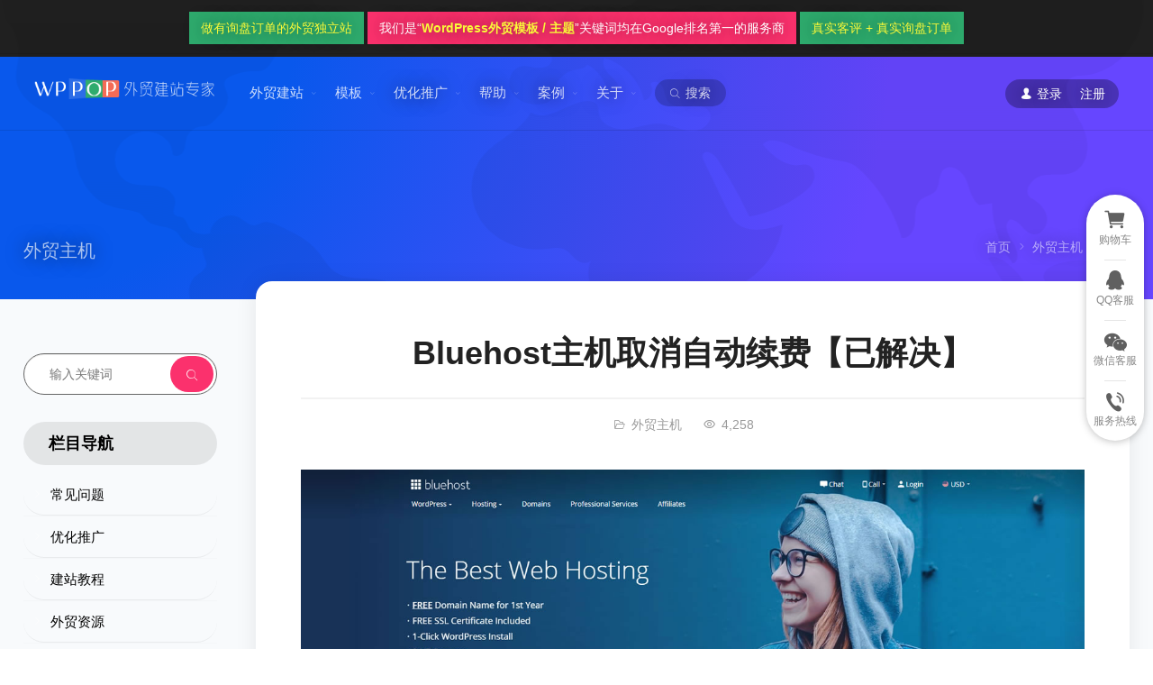

--- FILE ---
content_type: text/html; charset=UTF-8
request_url: https://www.wppop.com/bluehost-cancel-auto-renew.html
body_size: 26593
content:
<!DOCTYPE html><html lang="zh-Hans" itemscope="itemscope" itemtype="//schema.org/Article"><head><meta charset="UTF-8"><meta name="viewport" content="width=device-width, initial-scale=1"><link rel="shortcut icon" href="https://www.wppop.com/wp-content/themes/WPPOP/favicon.ico" type="image/x-icon" /><link rel="apple-touch-icon" href="57.png" /><link rel="apple-touch-icon" sizes="72x72" href="72.png" /><link rel="apple-touch-icon" sizes="114x114" href="114.png" /><link rel="icon" sizes="192x192" href="https://www.wppop.com/touch-icon-192x192.png"><link rel="icon" sizes="128x128" href="https://www.wppop.com/niceicon.png"><meta name='robots' content='index, follow, max-image-preview:large, max-snippet:-1, max-video-preview:-1' /><title>Bluehost主机取消自动续费【已解决】 - WordPress外贸建站专家</title><meta name="description" content="Bluehost主机取消自动续费，取消Bluehost自动续费，修改Bluehost付款续费方法，BlueHost主机默认是设置自动续费的，然后在到期前15天左右执行自动扣款，所以要关掉它，需要我们去手工设置“取消Bluehost主机的自动续费功能”，以下就是WPPOP提供的详细教程。" /><link rel="canonical" href="https://www.wppop.com/bluehost-cancel-auto-renew.html" /><meta property="og:locale" content="zh_CN" /><meta property="og:type" content="article" /><meta property="og:title" content="Bluehost主机取消自动续费【已解决】 - WordPress外贸建站专家" /><meta property="og:description" content="Bluehost主机取消自动续费，取消Bluehost自动续费，修改Bluehost付款续费方法，BlueHost主机默认是设置自动续费的，然后在到期前15天左右执行自动扣款，所以要关掉它，需要我们去手工设置“取消Bluehost主机的自动续费功能”，以下就是WPPOP提供的详细教程。" /><meta property="og:url" content="https://www.wppop.com/bluehost-cancel-auto-renew.html" /><meta property="og:site_name" content="WordPress外贸建站专家" /><meta property="article:published_time" content="2020-07-06T07:54:05+00:00" /><meta property="article:modified_time" content="2020-11-24T01:24:55+00:00" /><meta property="og:image" content="https://www.wppop.com/wp-content/uploads/2019/12/Bluehost.jpg" /><meta name="author" content="WPPOP" /><meta name="twitter:card" content="summary_large_image" /><meta name="twitter:label1" content="作者" /><meta name="twitter:data1" content="WPPOP" /> <script type="application/ld+json" class="yoast-schema-graph">{"@context":"https://schema.org","@graph":[{"@type":"Article","@id":"https://www.wppop.com/bluehost-cancel-auto-renew.html#article","isPartOf":{"@id":"https://www.wppop.com/bluehost-cancel-auto-renew.html"},"author":{"name":"WPPOP","@id":"https://www.wppop.com/#/schema/person/1011d7e4f5abe5e7775b90223af7adeb"},"headline":"Bluehost主机取消自动续费【已解决】","datePublished":"2020-07-06T07:54:05+00:00","dateModified":"2020-11-24T01:24:55+00:00","mainEntityOfPage":{"@id":"https://www.wppop.com/bluehost-cancel-auto-renew.html"},"wordCount":82,"commentCount":0,"publisher":{"@id":"https://www.wppop.com/#organization"},"image":{"@id":"https://www.wppop.com/bluehost-cancel-auto-renew.html#primaryimage"},"thumbnailUrl":"https://www.wppop.com/wp-content/uploads/2019/12/Bluehost.jpg","keywords":["Bluehost主机","Bluehost续费","Bluehost退款"],"articleSection":["外贸主机"],"inLanguage":"zh-Hans","potentialAction":[{"@type":"CommentAction","name":"Comment","target":["https://www.wppop.com/bluehost-cancel-auto-renew.html#respond"]}]},{"@type":"WebPage","@id":"https://www.wppop.com/bluehost-cancel-auto-renew.html","url":"https://www.wppop.com/bluehost-cancel-auto-renew.html","name":"Bluehost主机取消自动续费【已解决】 - WordPress外贸建站专家","isPartOf":{"@id":"https://www.wppop.com/#website"},"primaryImageOfPage":{"@id":"https://www.wppop.com/bluehost-cancel-auto-renew.html#primaryimage"},"image":{"@id":"https://www.wppop.com/bluehost-cancel-auto-renew.html#primaryimage"},"thumbnailUrl":"https://www.wppop.com/wp-content/uploads/2019/12/Bluehost.jpg","datePublished":"2020-07-06T07:54:05+00:00","dateModified":"2020-11-24T01:24:55+00:00","description":"Bluehost主机取消自动续费，取消Bluehost自动续费，修改Bluehost付款续费方法，BlueHost主机默认是设置自动续费的，然后在到期前15天左右执行自动扣款，所以要关掉它，需要我们去手工设置“取消Bluehost主机的自动续费功能”，以下就是WPPOP提供的详细教程。","breadcrumb":{"@id":"https://www.wppop.com/bluehost-cancel-auto-renew.html#breadcrumb"},"inLanguage":"zh-Hans","potentialAction":[{"@type":"ReadAction","target":["https://www.wppop.com/bluehost-cancel-auto-renew.html"]}]},{"@type":"ImageObject","inLanguage":"zh-Hans","@id":"https://www.wppop.com/bluehost-cancel-auto-renew.html#primaryimage","url":"https://www.wppop.com/wp-content/uploads/2019/12/Bluehost.jpg","contentUrl":"https://www.wppop.com/wp-content/uploads/2019/12/Bluehost.jpg","width":1280,"height":575,"caption":"Bluehost - WordPress外贸建站主机商"},{"@type":"BreadcrumbList","@id":"https://www.wppop.com/bluehost-cancel-auto-renew.html#breadcrumb","itemListElement":[{"@type":"ListItem","position":1,"name":"Home","item":"https://www.wppop.com/"},{"@type":"ListItem","position":2,"name":"Bluehost主机取消自动续费【已解决】"}]},{"@type":"WebSite","@id":"https://www.wppop.com/#website","url":"https://www.wppop.com/","name":"WordPress外贸建站专家","description":"专业WordPress外贸独立站主题模板和WordPress外贸独立站营销优化推广的老牌服务商。","publisher":{"@id":"https://www.wppop.com/#organization"},"potentialAction":[{"@type":"SearchAction","target":{"@type":"EntryPoint","urlTemplate":"https://www.wppop.com/?s={search_term_string}"},"query-input":{"@type":"PropertyValueSpecification","valueRequired":true,"valueName":"search_term_string"}}],"inLanguage":"zh-Hans"},{"@type":"Organization","@id":"https://www.wppop.com/#organization","name":"WordPress外贸建站专家","url":"https://www.wppop.com/","logo":{"@type":"ImageObject","inLanguage":"zh-Hans","@id":"https://www.wppop.com/#/schema/logo/image/","url":"https://www.wppop.com/wp-content/uploads/2017/08/logo-yoast-seo.png","contentUrl":"https://www.wppop.com/wp-content/uploads/2017/08/logo-yoast-seo.png","width":250,"height":250,"caption":"WordPress外贸建站专家"},"image":{"@id":"https://www.wppop.com/#/schema/logo/image/"}},{"@type":"Person","@id":"https://www.wppop.com/#/schema/person/1011d7e4f5abe5e7775b90223af7adeb","name":"WPPOP","image":{"@type":"ImageObject","inLanguage":"zh-Hans","@id":"https://www.wppop.com/#/schema/person/image/","url":"https://secure.gravatar.com/avatar/f6808fbe514ec24ddbcbc721ac30c00eba22a2e8edc26631e06e3937a15383f7?s=96&r=g","contentUrl":"https://secure.gravatar.com/avatar/f6808fbe514ec24ddbcbc721ac30c00eba22a2e8edc26631e06e3937a15383f7?s=96&r=g","caption":"WPPOP"},"description":"外贸建站专家","sameAs":["https://www.wppop.com/themes"]}]}</script> <link rel="alternate" type="application/rss+xml" title="WordPress外贸建站专家 &raquo; Bluehost主机取消自动续费【已解决】 评论 Feed" href="https://www.wppop.com/bluehost-cancel-auto-renew.html/feed" /><link rel="alternate" title="oEmbed (JSON)" type="application/json+oembed" href="https://www.wppop.com/wp-json/oembed/1.0/embed?url=https%3A%2F%2Fwww.wppop.com%2Fbluehost-cancel-auto-renew.html" /><link rel="alternate" title="oEmbed (XML)" type="text/xml+oembed" href="https://www.wppop.com/wp-json/oembed/1.0/embed?url=https%3A%2F%2Fwww.wppop.com%2Fbluehost-cancel-auto-renew.html&#038;format=xml" /><style id='wp-img-auto-sizes-contain-inline-css' type='text/css'>img:is([sizes=auto i],[sizes^="auto," i]){contain-intrinsic-size:3000px 1500px}
/*# sourceURL=wp-img-auto-sizes-contain-inline-css */</style><link rel='stylesheet' id='wp-block-library-css' href='https://www.wppop.com/wp-includes/css/dist/block-library/style.min.css?ver=6.9' type='text/css' media='all' /><style id='classic-theme-styles-inline-css' type='text/css'>/*! This file is auto-generated */
.wp-block-button__link{color:#fff;background-color:#32373c;border-radius:9999px;box-shadow:none;text-decoration:none;padding:calc(.667em + 2px) calc(1.333em + 2px);font-size:1.125em}.wp-block-file__button{background:#32373c;color:#fff;text-decoration:none}
/*# sourceURL=/wp-includes/css/classic-themes.min.css */</style><link rel='stylesheet' id='edd-blocks-css' href='https://www.wppop.com/wp-content/cache/autoptimize/css/autoptimize_single_dcaa4b05cd9dcb48e2d1c6e92b120963.css?ver=3.6.4' type='text/css' media='all' /><style id='global-styles-inline-css' type='text/css'>:root{--wp--preset--aspect-ratio--square: 1;--wp--preset--aspect-ratio--4-3: 4/3;--wp--preset--aspect-ratio--3-4: 3/4;--wp--preset--aspect-ratio--3-2: 3/2;--wp--preset--aspect-ratio--2-3: 2/3;--wp--preset--aspect-ratio--16-9: 16/9;--wp--preset--aspect-ratio--9-16: 9/16;--wp--preset--color--black: #000000;--wp--preset--color--cyan-bluish-gray: #abb8c3;--wp--preset--color--white: #ffffff;--wp--preset--color--pale-pink: #f78da7;--wp--preset--color--vivid-red: #cf2e2e;--wp--preset--color--luminous-vivid-orange: #ff6900;--wp--preset--color--luminous-vivid-amber: #fcb900;--wp--preset--color--light-green-cyan: #7bdcb5;--wp--preset--color--vivid-green-cyan: #00d084;--wp--preset--color--pale-cyan-blue: #8ed1fc;--wp--preset--color--vivid-cyan-blue: #0693e3;--wp--preset--color--vivid-purple: #9b51e0;--wp--preset--gradient--vivid-cyan-blue-to-vivid-purple: linear-gradient(135deg,rgb(6,147,227) 0%,rgb(155,81,224) 100%);--wp--preset--gradient--light-green-cyan-to-vivid-green-cyan: linear-gradient(135deg,rgb(122,220,180) 0%,rgb(0,208,130) 100%);--wp--preset--gradient--luminous-vivid-amber-to-luminous-vivid-orange: linear-gradient(135deg,rgb(252,185,0) 0%,rgb(255,105,0) 100%);--wp--preset--gradient--luminous-vivid-orange-to-vivid-red: linear-gradient(135deg,rgb(255,105,0) 0%,rgb(207,46,46) 100%);--wp--preset--gradient--very-light-gray-to-cyan-bluish-gray: linear-gradient(135deg,rgb(238,238,238) 0%,rgb(169,184,195) 100%);--wp--preset--gradient--cool-to-warm-spectrum: linear-gradient(135deg,rgb(74,234,220) 0%,rgb(151,120,209) 20%,rgb(207,42,186) 40%,rgb(238,44,130) 60%,rgb(251,105,98) 80%,rgb(254,248,76) 100%);--wp--preset--gradient--blush-light-purple: linear-gradient(135deg,rgb(255,206,236) 0%,rgb(152,150,240) 100%);--wp--preset--gradient--blush-bordeaux: linear-gradient(135deg,rgb(254,205,165) 0%,rgb(254,45,45) 50%,rgb(107,0,62) 100%);--wp--preset--gradient--luminous-dusk: linear-gradient(135deg,rgb(255,203,112) 0%,rgb(199,81,192) 50%,rgb(65,88,208) 100%);--wp--preset--gradient--pale-ocean: linear-gradient(135deg,rgb(255,245,203) 0%,rgb(182,227,212) 50%,rgb(51,167,181) 100%);--wp--preset--gradient--electric-grass: linear-gradient(135deg,rgb(202,248,128) 0%,rgb(113,206,126) 100%);--wp--preset--gradient--midnight: linear-gradient(135deg,rgb(2,3,129) 0%,rgb(40,116,252) 100%);--wp--preset--font-size--small: 13px;--wp--preset--font-size--medium: 20px;--wp--preset--font-size--large: 36px;--wp--preset--font-size--x-large: 42px;--wp--preset--spacing--20: 0.44rem;--wp--preset--spacing--30: 0.67rem;--wp--preset--spacing--40: 1rem;--wp--preset--spacing--50: 1.5rem;--wp--preset--spacing--60: 2.25rem;--wp--preset--spacing--70: 3.38rem;--wp--preset--spacing--80: 5.06rem;--wp--preset--shadow--natural: 6px 6px 9px rgba(0, 0, 0, 0.2);--wp--preset--shadow--deep: 12px 12px 50px rgba(0, 0, 0, 0.4);--wp--preset--shadow--sharp: 6px 6px 0px rgba(0, 0, 0, 0.2);--wp--preset--shadow--outlined: 6px 6px 0px -3px rgb(255, 255, 255), 6px 6px rgb(0, 0, 0);--wp--preset--shadow--crisp: 6px 6px 0px rgb(0, 0, 0);}:where(.is-layout-flex){gap: 0.5em;}:where(.is-layout-grid){gap: 0.5em;}body .is-layout-flex{display: flex;}.is-layout-flex{flex-wrap: wrap;align-items: center;}.is-layout-flex > :is(*, div){margin: 0;}body .is-layout-grid{display: grid;}.is-layout-grid > :is(*, div){margin: 0;}:where(.wp-block-columns.is-layout-flex){gap: 2em;}:where(.wp-block-columns.is-layout-grid){gap: 2em;}:where(.wp-block-post-template.is-layout-flex){gap: 1.25em;}:where(.wp-block-post-template.is-layout-grid){gap: 1.25em;}.has-black-color{color: var(--wp--preset--color--black) !important;}.has-cyan-bluish-gray-color{color: var(--wp--preset--color--cyan-bluish-gray) !important;}.has-white-color{color: var(--wp--preset--color--white) !important;}.has-pale-pink-color{color: var(--wp--preset--color--pale-pink) !important;}.has-vivid-red-color{color: var(--wp--preset--color--vivid-red) !important;}.has-luminous-vivid-orange-color{color: var(--wp--preset--color--luminous-vivid-orange) !important;}.has-luminous-vivid-amber-color{color: var(--wp--preset--color--luminous-vivid-amber) !important;}.has-light-green-cyan-color{color: var(--wp--preset--color--light-green-cyan) !important;}.has-vivid-green-cyan-color{color: var(--wp--preset--color--vivid-green-cyan) !important;}.has-pale-cyan-blue-color{color: var(--wp--preset--color--pale-cyan-blue) !important;}.has-vivid-cyan-blue-color{color: var(--wp--preset--color--vivid-cyan-blue) !important;}.has-vivid-purple-color{color: var(--wp--preset--color--vivid-purple) !important;}.has-black-background-color{background-color: var(--wp--preset--color--black) !important;}.has-cyan-bluish-gray-background-color{background-color: var(--wp--preset--color--cyan-bluish-gray) !important;}.has-white-background-color{background-color: var(--wp--preset--color--white) !important;}.has-pale-pink-background-color{background-color: var(--wp--preset--color--pale-pink) !important;}.has-vivid-red-background-color{background-color: var(--wp--preset--color--vivid-red) !important;}.has-luminous-vivid-orange-background-color{background-color: var(--wp--preset--color--luminous-vivid-orange) !important;}.has-luminous-vivid-amber-background-color{background-color: var(--wp--preset--color--luminous-vivid-amber) !important;}.has-light-green-cyan-background-color{background-color: var(--wp--preset--color--light-green-cyan) !important;}.has-vivid-green-cyan-background-color{background-color: var(--wp--preset--color--vivid-green-cyan) !important;}.has-pale-cyan-blue-background-color{background-color: var(--wp--preset--color--pale-cyan-blue) !important;}.has-vivid-cyan-blue-background-color{background-color: var(--wp--preset--color--vivid-cyan-blue) !important;}.has-vivid-purple-background-color{background-color: var(--wp--preset--color--vivid-purple) !important;}.has-black-border-color{border-color: var(--wp--preset--color--black) !important;}.has-cyan-bluish-gray-border-color{border-color: var(--wp--preset--color--cyan-bluish-gray) !important;}.has-white-border-color{border-color: var(--wp--preset--color--white) !important;}.has-pale-pink-border-color{border-color: var(--wp--preset--color--pale-pink) !important;}.has-vivid-red-border-color{border-color: var(--wp--preset--color--vivid-red) !important;}.has-luminous-vivid-orange-border-color{border-color: var(--wp--preset--color--luminous-vivid-orange) !important;}.has-luminous-vivid-amber-border-color{border-color: var(--wp--preset--color--luminous-vivid-amber) !important;}.has-light-green-cyan-border-color{border-color: var(--wp--preset--color--light-green-cyan) !important;}.has-vivid-green-cyan-border-color{border-color: var(--wp--preset--color--vivid-green-cyan) !important;}.has-pale-cyan-blue-border-color{border-color: var(--wp--preset--color--pale-cyan-blue) !important;}.has-vivid-cyan-blue-border-color{border-color: var(--wp--preset--color--vivid-cyan-blue) !important;}.has-vivid-purple-border-color{border-color: var(--wp--preset--color--vivid-purple) !important;}.has-vivid-cyan-blue-to-vivid-purple-gradient-background{background: var(--wp--preset--gradient--vivid-cyan-blue-to-vivid-purple) !important;}.has-light-green-cyan-to-vivid-green-cyan-gradient-background{background: var(--wp--preset--gradient--light-green-cyan-to-vivid-green-cyan) !important;}.has-luminous-vivid-amber-to-luminous-vivid-orange-gradient-background{background: var(--wp--preset--gradient--luminous-vivid-amber-to-luminous-vivid-orange) !important;}.has-luminous-vivid-orange-to-vivid-red-gradient-background{background: var(--wp--preset--gradient--luminous-vivid-orange-to-vivid-red) !important;}.has-very-light-gray-to-cyan-bluish-gray-gradient-background{background: var(--wp--preset--gradient--very-light-gray-to-cyan-bluish-gray) !important;}.has-cool-to-warm-spectrum-gradient-background{background: var(--wp--preset--gradient--cool-to-warm-spectrum) !important;}.has-blush-light-purple-gradient-background{background: var(--wp--preset--gradient--blush-light-purple) !important;}.has-blush-bordeaux-gradient-background{background: var(--wp--preset--gradient--blush-bordeaux) !important;}.has-luminous-dusk-gradient-background{background: var(--wp--preset--gradient--luminous-dusk) !important;}.has-pale-ocean-gradient-background{background: var(--wp--preset--gradient--pale-ocean) !important;}.has-electric-grass-gradient-background{background: var(--wp--preset--gradient--electric-grass) !important;}.has-midnight-gradient-background{background: var(--wp--preset--gradient--midnight) !important;}.has-small-font-size{font-size: var(--wp--preset--font-size--small) !important;}.has-medium-font-size{font-size: var(--wp--preset--font-size--medium) !important;}.has-large-font-size{font-size: var(--wp--preset--font-size--large) !important;}.has-x-large-font-size{font-size: var(--wp--preset--font-size--x-large) !important;}
:where(.wp-block-post-template.is-layout-flex){gap: 1.25em;}:where(.wp-block-post-template.is-layout-grid){gap: 1.25em;}
:where(.wp-block-term-template.is-layout-flex){gap: 1.25em;}:where(.wp-block-term-template.is-layout-grid){gap: 1.25em;}
:where(.wp-block-columns.is-layout-flex){gap: 2em;}:where(.wp-block-columns.is-layout-grid){gap: 2em;}
:root :where(.wp-block-pullquote){font-size: 1.5em;line-height: 1.6;}
/*# sourceURL=global-styles-inline-css */</style><link rel='stylesheet' id='wppop-theme-css' href='https://www.wppop.com/wp-content/cache/autoptimize/css/autoptimize_single_82bec55ca983beaa2cae343fd8ef1e67.css?ver=2.8' type='text/css' media='all' /><link rel='stylesheet' id='iconfont-css' href='https://www.wppop.com/wp-content/cache/autoptimize/css/autoptimize_single_77686bf0b226c06d56aca929fe8c8340.css?ver=6.9' type='text/css' media='all' /> <script type="text/javascript" id="BENrueeg_RUE-not_file_js-js-extra">var BENrueeg_RUE_js_Params = {"is_field_name_removed":""};
//# sourceURL=BENrueeg_RUE-not_file_js-js-extra</script> <script type="text/javascript" src="https://www.wppop.com/wp-includes/js/jquery/jquery.min.js?ver=3.7.1" id="jquery-core-js"></script> <script type="text/javascript" async='async' src="https://www.wppop.com/wp-content/cache/autoptimize/js/autoptimize_single_80b9ce724780db0e5729d7998883a41a.js?ver=2.8" id="custom-script-js"></script> <link rel="https://api.w.org/" href="https://www.wppop.com/wp-json/" /><link rel="alternate" title="JSON" type="application/json" href="https://www.wppop.com/wp-json/wp/v2/posts/2282" /><link rel="EditURI" type="application/rsd+xml" title="RSD" href="https://www.wppop.com/xmlrpc.php?rsd" /><link rel='shortlink' href='https://www.wppop.com/?p=2282' /><meta name="generator" content="Easy Digital Downloads v3.6.4" /><meta name="generator" content="Elementor 3.34.2; features: additional_custom_breakpoints; settings: css_print_method-external, google_font-enabled, font_display-auto"><style>.e-con.e-parent:nth-of-type(n+4):not(.e-lazyloaded):not(.e-no-lazyload),
				.e-con.e-parent:nth-of-type(n+4):not(.e-lazyloaded):not(.e-no-lazyload) * {
					background-image: none !important;
				}
				@media screen and (max-height: 1024px) {
					.e-con.e-parent:nth-of-type(n+3):not(.e-lazyloaded):not(.e-no-lazyload),
					.e-con.e-parent:nth-of-type(n+3):not(.e-lazyloaded):not(.e-no-lazyload) * {
						background-image: none !important;
					}
				}
				@media screen and (max-height: 640px) {
					.e-con.e-parent:nth-of-type(n+2):not(.e-lazyloaded):not(.e-no-lazyload),
					.e-con.e-parent:nth-of-type(n+2):not(.e-lazyloaded):not(.e-no-lazyload) * {
						background-image: none !important;
					}
				}</style><link rel="icon" href="https://www.wppop.com/wp-content/uploads/2025/09/site-icon-1-50x50.png" sizes="32x32" /><link rel="icon" href="https://www.wppop.com/wp-content/uploads/2025/09/site-icon-1-500x500.png" sizes="192x192" /><link rel="apple-touch-icon" href="https://www.wppop.com/wp-content/uploads/2025/09/site-icon-1-500x500.png" /><meta name="msapplication-TileImage" content="https://www.wppop.com/wp-content/uploads/2025/09/site-icon-1-500x500.png" /></head><body data-rsssl=1 class="wp-singular post-template-default single single-post postid-2282 single-format-standard wp-theme-WPPOP custom-background edd-js-none elementor-default elementor-kit-1955"><div id="anchor-top" class="wrapper"><div class="gradient section-header"><header class="header" itemscope itemtype="//schema.org/WPHeader"><section class="top-bar"><div class="inner top-notice"> <a href="https://www.wppop.com/marketing" target="_blank" class="revert"><span class="keyword">做有询盘订单的外贸独立站</span></a> <a href="https://www.wppop.com/the-first-google-rank-of-wordpress-theme" target="_blank" rel="external"><span>我们是“<strong class="keyword">WordPress外贸模板 / 主题</strong>”关键词均在Google排名第一的服务商</span></a> <a href="https://www.wppop.com/reviews" target="_blank" class="revert"><span class="keyword">真实客评 + 真实询盘订单</span></a></div></section><div class="main-header inner"><div class="logo"> <a href="https://www.wppop.com/" rel="首页" itemprop="url" title="WordPress外贸建站专家"> <img src="[data-uri] AAB6JgAAgIQAAPoAAACA6AAAdTAAAOpgAAA6mAAAF3CculE8AAABAlBMVEX///8AAAD///////// //////////////////8yqW0yqW0yqW0yqW0yqW30a1f0a1f///////////////////////////// //////////////////////////////////////////////////////////////////////////// //////////////////////////////////////////////////////////8yqW30a1f////95OD+ 9vX7yMD1fmxlv5Kz38nm9e31dGL3mYz4o5ZZuYjM6tu/5NJyxJt/yaTZ7+Tz+vY/rnb80cv6v7ZM tH/+7euMz633kIGm2r/2h3dF5MpnAAAAOXRSTlMAACYfHRgTEQrgwIBgQPAw0JBQ8CCg1/KuQSgU TYu94F06shCwYDRqeNmZx32mbcBAvKFw5VwwT4Aeohl/AAAAAWJLR0QAiAUdSAAAAAlwSFlzAAAL EgAACxIB0t1+/AAAAAd0SU1FB+QIFQg7J4EdFLMAAAapSURBVGje7ZprY9s0FIbjMsa4DSdpBrVk xXaasdqWNiiUUQ2aduzSroUB4///FY7uki0zt/vQAT0fGsdxWp8n57zvkdLJ5EqxtbX1wa1bH96+ /dGdO3dGvyv5F8XVuAgwQYyjdN3JXgMYFz/K+PgTGZ/K+OxzGTdgBuJwIO5+cd0Q3lMwh3evG0Ic TMqnJt0Zn2/76U8X4mfKdcwX2yGYe+aVL7/aGQvmiXnPTz8fGTLxW8uQ/wzhnCxRrgP3Li4GEiwj p/IhGpUPBu5xpdPd5Q6SiOVa/IQLxMNqBoTWARh4RTzc/xoIPeiA2RyfiPRPjjchGDgnHp7+AoSe 9cEUqUx8D/L0ss/qhrSQogBDxRWV5NDCUavw4U6y9s2kn34fa9K/GLJ36a45X3pcZvOVBwbQODIB GEDjyCgIz19w/vJ0szl9yfmL5xEwgMaR8W6tVp98nQf3T5i7oq0tBwzRQCVBNKn4Wb8FTCupp7kL pKpRR2MOBJgp5w81iRXc9SMHZiE7yYGZbEM7rWJgtnagne47MGecv9KVsjnh52cxMIdH0E5Pu2Aa 9UBxCEac0p2VYr9AEPEqBqVvAaOyJtiFupjmnSCJzJYb7VhwvrBcVvNZB4zrtS6YrW84/9aCEVwu TAddvOL8LAbm8FfOf+uAySqXTgcMfJzikFVB57S6ltQJTaEiMtQpHe5vMJZ0ot9bVaLEdd+qL59b MGt96IGxvdYD84Dz7wyYDefnr53ovj7nfBMD84zz3ztgTJ5NH0yCmhpBUWQyFa21yMhlAGZANkzS qHsmxxn2I8tExUz2OU+t3DrBmexOe2AemeMemO/NMRA40SVi4g/Q4BiYP82x10m6Meo+GFS3LUON IkdK23ItcRqzR4jg5vtZDwyqumfgL5WKSEUVGJYnWlkOXC/tWkE5uBoYaKTzCx/MxbkkNQIMpvpO ix4Y3MC5kmDoBJQwEl7fqRj1TtIDI7MGr/dCAmYKM6JGoxBKOi49d+a9bwzqsmDAiN6EE8wxWNQo MCTVBYE6YIpK+AdrIAMEJWKEuEFxMLLR0h6YSleVF87HEpzmtFVcMjX5OpeezZdWcNL9PphRGgNn T0Mwp1BDYzSmzZG8NdT4OiJeUNNKVyOLpZ31AlcqDKXWeLPT22Jgussq0YWSNBL8TZ3MtEFbwTmw VnVZV+JKa70ANeYjXEnyaKE7mPzgclcPUCaBm2Y6GSRzdxqjk5YSldAEV6Zj0tJWTRbFQuUUkNBc 3IbAGLj0ij+y5j01w004x2hckTmG71wSDMwx/Ki/JGANUr6RU9cGtAhsI3Utg5nXSjpKos64k8QU G6JJP1CtWhhVtEFa3410yMFtvZTmLYtiue6BGTn5jgQTn3xFWo26+RzXNguNCOHgqaiM2mulxL8c yi4CpmiC0lPdmmm4aZHYtgtcOp1aGZnZBdSl10qjNGZorSTLQ8+jOKEsCUnkwVMx7pBEZkiJryV7 6u0RMElQebln3YiKQi32dP+qPKfSpbdFn2jzXrgJ2CyHYXVtXN2BMavrH9zquu9Kb0JXMqvrv+Kr 68yZLmrwP4KpMkRUqi117qteh1EnBiaoTeIEh8k/VZK9ygdzIF36caoFdmGXAx3xnUxiFdPZjzmT 9TFijjmMgzF3K/wGaQE2YNoQDGtZGyLTNVdKt+6BwcFqoGxKW0dKt0HfSO23kloWLKVBy2XB2q0M Lg2mN/meDUy+cTDMZCONGAUk6jJ4CktIYzIhGPHWGJgsb5i1OkbMYaYHI6FpBKmpWicqXNoYtDDv 3ek7gNmEo+/F0FopCqas/OxsYooDDZ6K0iCQlbNrQgpTWeL3xFyJNXqrgVKLCGWqsQqBGh6RAyOM +KFeDIB5p3aNcBUwY1fXMTDIfowRMKDKVI56DowZUMKKyTAMcozENYY1NIMVRhvUKUwysviE0RXU gRHKYixHCI6/X3V5MMF+jOEyCgwyq8MOmFJ+xrlw1hTwGM3EVZnG7Foiq7Mh8cWEuIlPYam1zEsf ZNSBWds9KGne++8GZswOXgwM9u833CVBecpsWvoVIc2gD2UPTFkToSXDruR+h3xG9aI9yVJZsKxC JtPV0m33Pg73xFO3K9EBc4/fGwAzvOf7hD8ZBtP6WyUeGBg4Gu81TFKpJUpRcJXS3E7G4kxKFd/S bmLu9RYCGXVo5JBYVQxjA6igk6vF1mC87VuCSAx8feJyKSrW2VzClV8QqFALJhEBgdJuPcV+Pw3b r2S0cp/FewDmf/WF281XtDpuvtR3YP7j/wbyN1fqPPDybx1EAAAAFnRFWHRDcmVhdGlvbiBUaW1l ADA3LzIzLzIwgTlH4gAAACV0RVh0ZGF0ZTpjcmVhdGUAMjAyMC0wOC0yMVQwODo1OTozOSswMDow MLM/bPQAAAAldEVYdGRhdGU6bW9kaWZ5ADIwMjAtMDgtMjFUMDg6NTk6MzkrMDA6MDDCYtRIAAAA HHRFWHRTb2Z0d2FyZQBBZG9iZSBGaXJld29ya3MgQ1M26LyyjAAAAABJRU5ErkJggg==" alt="WordPress外贸建站专家" title="WordPress外贸建站专家"> <strong class="site-name" itemprop="name">WordPress外贸建站专家</strong> </a></div><div class="main-nav"><nav class="main-menu" itemscope itemtype="//schema.org/SiteNavigationElement"><div class="gradient mobi-title"><span>导航菜单</span><a class="mobi-menu-close"><i class="iconfont icon-close"></i></a></div><ul id="mobi-nav-menu" class="nav-menu"><li id="menu-item-5391" class="sub-menu-box menu-item menu-item-type-post_type menu-item-object-page menu-item-has-children menu-item-5391"><a href="https://www.wppop.com/website" itemprop="url">外贸建站</a><ul class="sub-menu"><li id="menu-item-5367" class="menu-item menu-item-type-post_type menu-item-object-page menu-item-5367"><a href="https://www.wppop.com/package" title="询盘推广型外贸独立站" itemprop="url"><svg t="1679480920522" class="icon" viewBox="0 0 1024 1024" version="1.1" xmlns="http://www.w3.org/2000/svg" p-id="4802" width="80" height="80"><path d="M796.949333 705.002667l-0.917333 1.493333c-62.549333 102.421333-175.914667 166.037333-295.914667 166.037333h-0.256c-120 0-233.365333-63.616-295.914666-166.058666l-0.917334-1.493334H144.064l2.368 4.565334c101.44 195.306667 342.016 271.424 537.344 169.962666a398.656 398.656 0 0 0 169.984-169.962666l2.346667-4.565334-59.157334 0.021334zM203.904 344.874667c62.528-102.442667 175.914667-166.08 295.893333-166.08h0.426667c119.978667 0 233.344 63.637333 295.893333 166.08l0.917334 1.493333h59.008l-2.325334-4.565333A398.613333 398.613333 0 0 0 500.074667 127.146667h-0.192A398.485333 398.485333 0 0 0 146.346667 341.802667l-2.368 4.565333h59.008l0.917333-1.493333z" fill="#1E7FFE" p-id="4803"></path><path d="M159.04 668.906667v-281.386667h102.421333c31.402667 0 55.530667 5.781333 72.405334 17.28 16.874667 11.52 25.322667 27.733333 25.322666 48.661333a57.6 57.6 0 0 1-15.402666 39.829334c-10.261333 11.370667-23.381333 19.285333-39.338667 23.722666v0.789334c20.010667 2.474667 36.010667 9.877333 47.978667 22.186666s17.962667 27.242667 17.962666 44.906667c0 25.792-9.216 46.208-27.669333 61.333333-18.453333 15.082667-43.626667 22.677333-75.541333 22.677334H159.04z m63.36-234.666667v66.709333h27.861333c13.077333 0 23.381333-3.157333 30.912-9.514666 7.530667-6.336 11.285333-15.061333 11.285334-26.197334 0-20.672-15.445333-30.997333-46.314667-30.997333h-23.744z m0 113.792v74.176h34.346667c14.656 0 26.133333-3.413333 34.432-10.218667 8.32-6.784 12.458667-16.085333 12.458666-27.882666 0-11.242667-4.096-20.032-12.266666-26.453334s-19.584-9.621333-34.24-9.621333h-34.730667zM468.650667 617.493333h119.296v51.413334h-187.2v-21.205334c0-14.378667 2.432-27.285333 7.253333-38.741333 4.842667-11.456 10.922667-21.717333 18.24-30.784s15.338667-17.130667 24.042667-24.128a573.226667 573.226667 0 0 1 24.810666-18.965333 297.813333 297.813333 0 0 0 21.696-16.874667c6.208-5.376 11.434667-10.688 15.701334-16a60.586667 60.586667 0 0 0 9.514666-16.085333 47.36 47.36 0 0 0 3.136-17.365334c0-12.010667-3.413333-21.098667-10.218666-27.264-6.805333-6.144-17.194667-9.216-31.189334-9.216-24.192 0-47.36 9.6-69.461333 28.842667v-54.549333c24.448-15.829333 52.053333-23.744 82.794667-23.744 14.250667 0 27.050667 1.877333 38.357333 5.610666 11.328 3.733333 20.906667 9.066667 28.757333 15.978667 7.850667 6.933333 13.824 15.36 17.962667 25.237333s6.165333 20.885333 6.165333 33.066667c0 12.928-2.005333 24.448-5.973333 34.517333a106.368 106.368 0 0 1-15.893333 27.498667c-6.613333 8.213333-14.208 15.786667-22.848 22.634667a481.493333 481.493333 0 0 1-26.88 19.925333c-6.272 4.458667-12.330667 8.874667-18.154667 13.248a177.002667 177.002667 0 0 0-15.402667 12.949333 71.744 71.744 0 0 0-10.602666 12.458667 21.333333 21.333333 0 0 0-3.904 11.541333zM647.786667 668.906667v-281.386667h102.421333c31.424 0 55.552 5.781333 72.426667 17.28 16.874667 11.52 25.301333 27.733333 25.301333 48.661333a57.6 57.6 0 0 1-15.381333 39.829334c-10.282667 11.370667-23.402667 19.285333-39.36 23.722666v0.789334c20.010667 2.474667 36.010667 9.877333 47.978666 22.186666 11.968 12.288 17.962667 27.242667 17.962667 44.906667 0 25.792-9.237333 46.208-27.669333 61.333333-18.453333 15.082667-43.626667 22.677333-75.541334 22.677334h-108.138666z m63.381333-234.666667v66.709333h27.882667c13.077333 0 23.381333-3.157333 30.890666-9.514666 7.530667-6.336 11.264-15.061333 11.264-26.197334 0-20.672-15.424-30.997333-46.293333-30.997333h-23.744z m0 113.792v74.176h34.325333c14.677333 0 26.133333-3.413333 34.432-10.218667s12.48-16.085333 12.48-27.882666c0-11.242667-4.096-20.032-12.288-26.453334-8.170667-6.421333-19.584-9.621333-34.218666-9.621333h-34.730667z" p-id="4804"></path></svg><b>询盘推广型</b><span class="menu-item-description">外贸询盘营销推广型<br>独立站套餐</span></a></li><li id="menu-item-5368" class="menu-item menu-item-type-post_type menu-item-object-page menu-item-5368"><a href="https://www.wppop.com/woocommerce-package" title="外贸商城型外贸独立站" itemprop="url"><svg t="1679481740093" class="icon" viewBox="0 0 1024 1024" version="1.1" xmlns="http://www.w3.org/2000/svg" p-id="5344" width="80" height="80"><path d="M796.949333 705.002667l-0.917333 1.493333c-62.549333 102.421333-175.914667 166.037333-295.914667 166.037333h-0.256c-120 0-233.365333-63.616-295.914666-166.058666l-0.917334-1.493334H144.064l2.368 4.565334c101.44 195.306667 342.016 271.424 537.344 169.962666a398.656 398.656 0 0 0 169.984-169.962666l2.346667-4.565334-59.157334 0.021334zM203.904 344.874667c62.528-102.442667 175.914667-166.08 295.893333-166.08h0.426667c119.978667 0 233.344 63.637333 295.893333 166.08l0.917334 1.493333h59.008l-2.325334-4.565333A398.613333 398.613333 0 0 0 500.074667 127.146667h-0.192A398.485333 398.485333 0 0 0 146.346667 341.802667l-2.368 4.565333h59.008l0.917333-1.493333z" fill="#1E7FFE" p-id="5345"></path><path d="M159.04 668.885333V387.541333h102.421333c31.402667 0 55.530667 5.76 72.405334 17.258667 16.874667 11.52 25.322667 27.733333 25.322666 48.661333 0 15.168-5.12 28.437333-15.402666 39.829334-10.261333 11.370667-23.402667 19.285333-39.36 23.744v0.789333c20.010667 2.496 36.010667 9.877333 47.978666 22.186667 11.989333 12.288 17.962667 27.242667 17.962667 44.906666 0 25.770667-9.237333 46.208-27.669333 61.312s-43.626667 22.677333-75.541334 22.677334H159.04z m63.381333-234.666666v66.709333h27.861334c13.077333 0 23.381333-3.157333 30.890666-9.514667s11.285333-15.082667 11.285334-26.197333c0-20.672-15.445333-30.997333-46.314667-30.997333h-23.722667z m0 113.813333v74.176h34.325334c14.656 0 26.133333-3.413333 34.432-10.218667 8.298667-6.784 12.458667-16.085333 12.458666-27.882666 0-11.242667-4.096-20.074667-12.266666-26.474667s-19.584-9.6-34.218667-9.6h-34.730667zM468.650667 617.493333h119.317333v51.392h-187.178667v-21.184c0-14.4 2.410667-27.306667 7.253334-38.741333a128.661333 128.661333 0 0 1 18.24-30.805333 158.912 158.912 0 0 1 24.042666-24.149334 574.72 574.72 0 0 1 24.810667-18.922666c8.256-5.866667 15.488-11.498667 21.696-16.874667 6.208-5.354667 11.434667-10.688 15.68-16 4.245333-5.312 7.445333-10.666667 9.514667-16.085333s3.136-11.221333 3.136-17.365334c0-12.032-3.413333-21.12-10.218667-27.264s-17.216-9.237333-31.189333-9.237333c-24.213333 0-47.36 9.621333-69.461334 28.842667v-54.549334c24.448-15.829333 52.032-23.744 82.794667-23.744 14.250667 0 27.050667 1.856 38.357333 5.589334 11.306667 3.712 20.885333 9.045333 28.757334 16 7.850667 6.933333 13.824 15.338667 17.962666 25.216s6.165333 20.885333 6.165334 33.066666c0 12.949333-1.984 24.448-5.973334 34.538667a106.368 106.368 0 0 1-15.893333 27.456c-6.613333 8.256-14.208 15.808-22.848 22.677333a476.373333 476.373333 0 0 1-26.88 19.925334c-6.293333 4.458667-12.330667 8.874667-18.154667 13.248a173.205333 173.205333 0 0 0-15.424 12.949333 69.888 69.888 0 0 0-10.581333 12.458667 21.333333 21.333333 0 0 0-3.925333 11.562666zM849.493333 658.901333c-20.522667 9.941333-47.36 14.890667-80.448 14.890667-43.157333 0-77.098667-12.672-101.824-38.037333s-37.077333-59.2-37.077333-101.461334c0-44.992 13.888-81.493333 41.685333-109.482666s63.872-41.984 108.202667-41.984c27.477333 0 50.624 3.477333 69.461333 10.389333v61.013333c-18.837333-11.242667-40.298667-16.874667-64.362666-16.874666-26.410667 0-47.744 8.32-63.957334 24.917333-16.234667 16.618667-24.341333 39.104-24.341333 67.52 0 27.2 7.637333 48.874667 22.954667 65.045333 15.317333 16.149333 35.925333 24.234667 61.802666 24.234667 24.704 0 47.36-6.016 67.882667-18.069333v57.898666z" p-id="5346"></path></svg><b>外贸商城型</b><span class="menu-item-description">在线交易外贸商城型<br>独立站套餐</span></a></li><li id="menu-item-5364" class="menu-item menu-item-type-post_type menu-item-object-page menu-item-5364"><a href="https://www.wppop.com/customize" title="整站定制开发" itemprop="url"><svg t="1679481409973" class="icon" viewBox="0 0 1024 1024" version="1.1" xmlns="http://www.w3.org/2000/svg" p-id="5072" width="80" height="80"><path d="M796.949333 705.002667l-0.917333 1.493333c-62.549333 102.421333-175.914667 166.037333-295.914667 166.037333h-0.256c-120 0-233.365333-63.616-295.914666-166.058666l-0.917334-1.493334H144.064l2.368 4.565334c101.44 195.306667 342.016 271.424 537.344 169.962666a398.656 398.656 0 0 0 169.984-169.962666l2.346667-4.565334-59.157334 0.021334zM203.904 344.874667c62.528-102.442667 175.914667-166.08 295.893333-166.08h0.426667c119.978667 0 233.344 63.637333 295.893333 166.08l0.917334 1.493333h59.008l-2.325334-4.565333A398.613333 398.613333 0 0 0 500.074667 127.146667h-0.192A398.485333 398.485333 0 0 0 146.346667 341.802667l-2.368 4.565333h59.008l0.917333-1.493333z" fill="#1E7FFE" p-id="5073"></path><path d="M298.666667 726.08l136.576-38.250667 14.122666-14.186666-96.149333-96.149334-14.272 14.293334L298.666667 726.08zM369.258667 561.493333l96.149333 96.149334 187.946667-187.925334-96.128-96.149333-187.968 187.925333zM696.704 368.874667l-38.677333-38.677334c-22.122667-22.122667-35.328-22.122667-57.450667 0l-27.328 27.370667 96.128 96.128 27.370667-27.370667c22.08-22.122667 22.08-35.306667-0.042667-57.450666zM433.621333 332.906667c-22.122667-22.122667-35.349333-22.122667-57.450666 0l-91.477334 91.434666-16-16.021333 96.149334-96.149333a56.64 56.64 0 0 1 80.106666 0l52.949334 52.970666-16.021334 16.021334-48.256-48.256z" fill="#272636" p-id="5074"></path><path d="M324.757333 432.384l32.064-32.042667 16.021334 16.021334-32.042667 32.042666-1.898667-1.898666 17.92 17.941333 48.042667-48.085333 16.042667 16.021333-48.064 48.064 4.885333 4.885333-16.042667 16.021334-76.992-76.992 16.042667-16.021334 24.021333 24.042667zM549.12 656.725333l48.085333 48.064 24.042667 24.021334 75.413333-75.434667c22.122667-22.122667 22.122667-35.328 0-57.472l-50.581333-50.56 16-16.042667 55.296 55.296a56.661333 56.661333 0 0 1 0 80.128l-80.128 80.106667-16 16.042667-16.042667-16.042667-79.338666-79.317333 16.042666-16.042667 7.210667 7.253333z" fill="#272636" p-id="5075"></path><path d="M613.248 624.682667l-48.085333 48.042666-16.042667-16 48.085333-48.128 16.042667 16.085334zM621.248 648.704l16 16-40.042667 40.085333-16.042666-16.064 40.085333-40.021333z" fill="#272636" p-id="5076"></path></svg><b>定制开发</b><span class="menu-item-description">高端1对1设计开发<br>一站式定制服务</span></a></li></ul></li><li id="menu-item-5414" class="sub-menu-box menu-item-template menu-item menu-item-type-post_type menu-item-object-page menu-item-has-children menu-item-5414"><a href="https://www.wppop.com/themes" title="外贸独立站模板" itemprop="url">模板</a><ul class="sub-menu"><li id="menu-item-5415" class="menu-item menu-item-type-custom menu-item-object-custom menu-item-5415"><a href="https://www.wppop.com/themes/" title="WordPress外贸询盘推广型模板" itemprop="url"><svg t="1679480920522" class="icon" viewBox="0 0 1024 1024" version="1.1" xmlns="http://www.w3.org/2000/svg" p-id="4802" width="80" height="80"><path d="M796.949333 705.002667l-0.917333 1.493333c-62.549333 102.421333-175.914667 166.037333-295.914667 166.037333h-0.256c-120 0-233.365333-63.616-295.914666-166.058666l-0.917334-1.493334H144.064l2.368 4.565334c101.44 195.306667 342.016 271.424 537.344 169.962666a398.656 398.656 0 0 0 169.984-169.962666l2.346667-4.565334-59.157334 0.021334zM203.904 344.874667c62.528-102.442667 175.914667-166.08 295.893333-166.08h0.426667c119.978667 0 233.344 63.637333 295.893333 166.08l0.917334 1.493333h59.008l-2.325334-4.565333A398.613333 398.613333 0 0 0 500.074667 127.146667h-0.192A398.485333 398.485333 0 0 0 146.346667 341.802667l-2.368 4.565333h59.008l0.917333-1.493333z" fill="#1E7FFE" p-id="4803"></path><path d="M159.04 668.906667v-281.386667h102.421333c31.402667 0 55.530667 5.781333 72.405334 17.28 16.874667 11.52 25.322667 27.733333 25.322666 48.661333a57.6 57.6 0 0 1-15.402666 39.829334c-10.261333 11.370667-23.381333 19.285333-39.338667 23.722666v0.789334c20.010667 2.474667 36.010667 9.877333 47.978667 22.186666s17.962667 27.242667 17.962666 44.906667c0 25.792-9.216 46.208-27.669333 61.333333-18.453333 15.082667-43.626667 22.677333-75.541333 22.677334H159.04z m63.36-234.666667v66.709333h27.861333c13.077333 0 23.381333-3.157333 30.912-9.514666 7.530667-6.336 11.285333-15.061333 11.285334-26.197334 0-20.672-15.445333-30.997333-46.314667-30.997333h-23.744z m0 113.792v74.176h34.346667c14.656 0 26.133333-3.413333 34.432-10.218667 8.32-6.784 12.458667-16.085333 12.458666-27.882666 0-11.242667-4.096-20.032-12.266666-26.453334s-19.584-9.621333-34.24-9.621333h-34.730667zM468.650667 617.493333h119.296v51.413334h-187.2v-21.205334c0-14.378667 2.432-27.285333 7.253333-38.741333 4.842667-11.456 10.922667-21.717333 18.24-30.784s15.338667-17.130667 24.042667-24.128a573.226667 573.226667 0 0 1 24.810666-18.965333 297.813333 297.813333 0 0 0 21.696-16.874667c6.208-5.376 11.434667-10.688 15.701334-16a60.586667 60.586667 0 0 0 9.514666-16.085333 47.36 47.36 0 0 0 3.136-17.365334c0-12.010667-3.413333-21.098667-10.218666-27.264-6.805333-6.144-17.194667-9.216-31.189334-9.216-24.192 0-47.36 9.6-69.461333 28.842667v-54.549333c24.448-15.829333 52.053333-23.744 82.794667-23.744 14.250667 0 27.050667 1.877333 38.357333 5.610666 11.328 3.733333 20.906667 9.066667 28.757333 15.978667 7.850667 6.933333 13.824 15.36 17.962667 25.237333s6.165333 20.885333 6.165333 33.066667c0 12.928-2.005333 24.448-5.973333 34.517333a106.368 106.368 0 0 1-15.893333 27.498667c-6.613333 8.213333-14.208 15.786667-22.848 22.634667a481.493333 481.493333 0 0 1-26.88 19.925333c-6.272 4.458667-12.330667 8.874667-18.154667 13.248a177.002667 177.002667 0 0 0-15.402667 12.949333 71.744 71.744 0 0 0-10.602666 12.458667 21.333333 21.333333 0 0 0-3.904 11.541333zM647.786667 668.906667v-281.386667h102.421333c31.424 0 55.552 5.781333 72.426667 17.28 16.874667 11.52 25.301333 27.733333 25.301333 48.661333a57.6 57.6 0 0 1-15.381333 39.829334c-10.282667 11.370667-23.402667 19.285333-39.36 23.722666v0.789334c20.010667 2.474667 36.010667 9.877333 47.978666 22.186666 11.968 12.288 17.962667 27.242667 17.962667 44.906667 0 25.792-9.237333 46.208-27.669333 61.333333-18.453333 15.082667-43.626667 22.677333-75.541334 22.677334h-108.138666z m63.381333-234.666667v66.709333h27.882667c13.077333 0 23.381333-3.157333 30.890666-9.514666 7.530667-6.336 11.264-15.061333 11.264-26.197334 0-20.672-15.424-30.997333-46.293333-30.997333h-23.744z m0 113.792v74.176h34.325333c14.677333 0 26.133333-3.413333 34.432-10.218667s12.48-16.085333 12.48-27.882666c0-11.242667-4.096-20.032-12.288-26.453334-8.170667-6.421333-19.584-9.621333-34.218666-9.621333h-34.730667z" p-id="4804"></path></svg><b>询盘推广型模板</b><span class="menu-item-description">外贸询盘营销推广型<br>独立站模板</span></a></li><li id="menu-item-5416" class="menu-item menu-item-type-post_type menu-item-object-page menu-item-5416"><a href="https://www.wppop.com/woocommerce-themes" title="WordPress外贸商城独立站模板" itemprop="url"><svg t="1679481740093" class="icon" viewBox="0 0 1024 1024" version="1.1" xmlns="http://www.w3.org/2000/svg" p-id="5344" width="80" height="80"><path d="M796.949333 705.002667l-0.917333 1.493333c-62.549333 102.421333-175.914667 166.037333-295.914667 166.037333h-0.256c-120 0-233.365333-63.616-295.914666-166.058666l-0.917334-1.493334H144.064l2.368 4.565334c101.44 195.306667 342.016 271.424 537.344 169.962666a398.656 398.656 0 0 0 169.984-169.962666l2.346667-4.565334-59.157334 0.021334zM203.904 344.874667c62.528-102.442667 175.914667-166.08 295.893333-166.08h0.426667c119.978667 0 233.344 63.637333 295.893333 166.08l0.917334 1.493333h59.008l-2.325334-4.565333A398.613333 398.613333 0 0 0 500.074667 127.146667h-0.192A398.485333 398.485333 0 0 0 146.346667 341.802667l-2.368 4.565333h59.008l0.917333-1.493333z" fill="#1E7FFE" p-id="5345"></path><path d="M159.04 668.885333V387.541333h102.421333c31.402667 0 55.530667 5.76 72.405334 17.258667 16.874667 11.52 25.322667 27.733333 25.322666 48.661333 0 15.168-5.12 28.437333-15.402666 39.829334-10.261333 11.370667-23.402667 19.285333-39.36 23.744v0.789333c20.010667 2.496 36.010667 9.877333 47.978666 22.186667 11.989333 12.288 17.962667 27.242667 17.962667 44.906666 0 25.770667-9.237333 46.208-27.669333 61.312s-43.626667 22.677333-75.541334 22.677334H159.04z m63.381333-234.666666v66.709333h27.861334c13.077333 0 23.381333-3.157333 30.890666-9.514667s11.285333-15.082667 11.285334-26.197333c0-20.672-15.445333-30.997333-46.314667-30.997333h-23.722667z m0 113.813333v74.176h34.325334c14.656 0 26.133333-3.413333 34.432-10.218667 8.298667-6.784 12.458667-16.085333 12.458666-27.882666 0-11.242667-4.096-20.074667-12.266666-26.474667s-19.584-9.6-34.218667-9.6h-34.730667zM468.650667 617.493333h119.317333v51.392h-187.178667v-21.184c0-14.4 2.410667-27.306667 7.253334-38.741333a128.661333 128.661333 0 0 1 18.24-30.805333 158.912 158.912 0 0 1 24.042666-24.149334 574.72 574.72 0 0 1 24.810667-18.922666c8.256-5.866667 15.488-11.498667 21.696-16.874667 6.208-5.354667 11.434667-10.688 15.68-16 4.245333-5.312 7.445333-10.666667 9.514667-16.085333s3.136-11.221333 3.136-17.365334c0-12.032-3.413333-21.12-10.218667-27.264s-17.216-9.237333-31.189333-9.237333c-24.213333 0-47.36 9.621333-69.461334 28.842667v-54.549334c24.448-15.829333 52.032-23.744 82.794667-23.744 14.250667 0 27.050667 1.856 38.357333 5.589334 11.306667 3.712 20.885333 9.045333 28.757334 16 7.850667 6.933333 13.824 15.338667 17.962666 25.216s6.165333 20.885333 6.165334 33.066666c0 12.949333-1.984 24.448-5.973334 34.538667a106.368 106.368 0 0 1-15.893333 27.456c-6.613333 8.256-14.208 15.808-22.848 22.677333a476.373333 476.373333 0 0 1-26.88 19.925334c-6.293333 4.458667-12.330667 8.874667-18.154667 13.248a173.205333 173.205333 0 0 0-15.424 12.949333 69.888 69.888 0 0 0-10.581333 12.458667 21.333333 21.333333 0 0 0-3.925333 11.562666zM849.493333 658.901333c-20.522667 9.941333-47.36 14.890667-80.448 14.890667-43.157333 0-77.098667-12.672-101.824-38.037333s-37.077333-59.2-37.077333-101.461334c0-44.992 13.888-81.493333 41.685333-109.482666s63.872-41.984 108.202667-41.984c27.477333 0 50.624 3.477333 69.461333 10.389333v61.013333c-18.837333-11.242667-40.298667-16.874667-64.362666-16.874666-26.410667 0-47.744 8.32-63.957334 24.917333-16.234667 16.618667-24.341333 39.104-24.341333 67.52 0 27.2 7.637333 48.874667 22.954667 65.045333 15.317333 16.149333 35.925333 24.234667 61.802666 24.234667 24.704 0 47.36-6.016 67.882667-18.069333v57.898666z" p-id="5346"></path></svg><b>外贸商城型模板</b><span class="menu-item-description">在线交易外贸商城型<br>独立站模板</span></a></li><li id="menu-item-5365" class="menu-item menu-item-type-post_type menu-item-object-page menu-item-5365"><a href="https://www.wppop.com/premium" title="高级功能扩展开发服务" itemprop="url"><svg t="1679536354757" class="icon" viewBox="0 0 1024 1024" version="1.1" xmlns="http://www.w3.org/2000/svg" p-id="4802" width="80" height="80"><path d="M796.949333 705.002667l-0.917333 1.493333c-62.570667 102.421333-175.914667 166.037333-295.936 166.037333h-0.256c-120 0-233.365333-63.616-295.914667-166.058666l-0.917333-1.493334H144.064l2.368 4.565334c101.44 195.306667 342.016 271.424 537.344 169.962666a398.656 398.656 0 0 0 169.984-169.962666l2.346667-4.565334-59.157334 0.021334zM203.904 344.874667c62.528-102.442667 175.914667-166.08 295.893333-166.08h0.426667c119.978667 0 233.344 63.637333 295.893333 166.08l0.917334 1.493333h59.008l-2.325334-4.565333A398.613333 398.613333 0 0 0 500.074667 127.146667h-0.192A398.485333 398.485333 0 0 0 146.346667 341.802667l-2.368 4.565333h59.008l0.917333-1.493333z" fill="#1E7FFE" p-id="4803"></path><path d="M657.984 336.64H337.877333l-101.354666 166.570667L497.92 764.629333l261.333333-261.418666-101.269333-166.570667zM497.92 676.885333l-123.264-123.221333 24.469333-24.448 98.794667 98.794667 98.794667-98.752 24.448 24.469333-123.242667 123.157333z" p-id="4804"></path></svg><b>扩展开发</b><span class="menu-item-description">外贸独立站高级功能<br>扩展开发服务</span></a></li></ul></li><li id="menu-item-5370" class="menu-item menu-item-type-post_type menu-item-object-page menu-item-has-children menu-item-5370"><a href="https://www.wppop.com/marketing" title="外贸独立站优化推广" itemprop="url">优化推广<span class="menu-item-description"> </span></a><ul class="sub-menu"><li id="menu-item-5392" class="menu-item menu-item-type-post_type menu-item-object-page menu-item-5392"><a href="https://www.wppop.com/marketing" itemprop="url">营销推广</a></li><li id="menu-item-5393" class="menu-item menu-item-type-taxonomy menu-item-object-category menu-item-5393"><a href="https://www.wppop.com/seo" itemprop="url">SEO优化<span class="menu-item-description">汇总发布WordPress外贸建站搜索优化、网络推广技术、外贸网站在线营销推广和更多的WordPress外贸企业建站的Google搜索优化和收录文章，为多语言WordPress外贸企业网站整合最新鲜实用的外贸企业营销优化和网络推广的解决方案。</span></a></li><li id="menu-item-5371" class="menu-item menu-item-type-post_type menu-item-object-page menu-item-5371"><a href="https://www.wppop.com/multi-languages" title="多语言外贸独立站" itemprop="url">多语言翻译</a></li><li id="menu-item-5373" class="menu-item menu-item-type-post_type menu-item-object-page menu-item-5373"><a href="https://www.wppop.com/tools" title="外贸独立站建站工具推荐" itemprop="url">建站工具</a></li><li id="menu-item-5372" class="menu-item menu-item-type-post_type menu-item-object-page menu-item-5372"><a href="https://www.wppop.com/fix-wordpress-bug" title="外贸独立站问题解决专家" itemprop="url">排忧解难</a></li></ul></li><li id="menu-item-5374" class="menu-item menu-item-type-post_type menu-item-object-page menu-item-has-children menu-item-5374"><a href="https://www.wppop.com/help" title="帮助中心" itemprop="url">帮助</a><ul class="sub-menu"><li id="menu-item-5375" class="menu-item menu-item-type-taxonomy menu-item-object-category menu-item-5375"><a href="https://www.wppop.com/docs" itemprop="url">使用文档<span class="menu-item-description">提供WPPOP开发的WordPress外贸主题模板的操作步骤、使用教程、演示数据的使用方法等帮助文档。</span></a></li><li id="menu-item-5376" class="menu-item menu-item-type-taxonomy menu-item-object-category menu-item-5376"><a href="https://www.wppop.com/woocommerce" title="WooCommerce商城使用教程" itemprop="url">商城教程<span class="menu-item-description">WPPOP提供WooCommerce教程、WooCommerce建站教程、WooCommerce 操作文档、WooCommerce在线支付教程等。本栏目包括WooCommerce商城插件使用教程、WooCommerce安装配置、WooCommerce扩展开发、WooCommerce扩展插件介绍等。WooCommerce 是全球最热门的WordPress开源电子商务插件，是最成熟的外贸商城建站开源电…</span></a></li><li id="menu-item-5378" class="menu-item menu-item-type-taxonomy menu-item-object-category menu-item-5378"><a href="https://www.wppop.com/faqs" itemprop="url">常见问题<span class="menu-item-description">WordPress外贸建站过程常见问题解答，以及用户在线问题咨询服务。</span></a></li><li id="menu-item-5379" class="menu-item menu-item-type-taxonomy menu-item-object-category menu-item-5379"><a href="https://www.wppop.com/website-tutorials" itemprop="url">建站教程<span class="menu-item-description">汇总发布WordPress外贸建站技巧、WPPOP外贸建站主题模板使用教程、WordPress外贸网站常见的建站问题解答、建站前期准备、WordPress外贸网站主机推荐等建站相关的帮助文档和信息，同时提供外贸建站注意事项，让您在WordPress外贸建站过程中更高效地完成网站搭建和优化推广。</span></a></li><li id="menu-item-5394" class="menu-item menu-item-type-taxonomy menu-item-object-category menu-item-5394"><a href="https://www.wppop.com/resources" itemprop="url">外贸资源<span class="menu-item-description">提供丰富的WordPress外贸建站资源、外贸建站工具和外贸建站行业新闻资讯，帮助客户更全面地对WordPress外贸网站运行维护，迅速应对外贸网站运营中的问题和需求，以更快速高效地获取外贸建站的技术支持，保证网站始终运行在最佳状态。</span></a></li></ul></li><li id="menu-item-5380" class="menu-item menu-item-type-taxonomy menu-item-object-category menu-item-has-children menu-item-5380"><a href="https://www.wppop.com/showcase" title="客户案例" itemprop="url">案例<span class="menu-item-description">外贸企业建站案例汇总发布WordPress外贸建站客户案例，更好的展示WordPress外贸企业建站的优势和特色，让您更直观生动的体验WordPress外贸企业网站的视觉效果及优质收录排名以及WordPress强大的搜索优化和推广优势。</span></a><ul class="sub-menu"><li id="menu-item-5381" class="menu-item menu-item-type-taxonomy menu-item-object-category menu-item-5381"><a href="https://www.wppop.com/showcase" itemprop="url">案例展示<span class="menu-item-description">外贸企业建站案例汇总发布WordPress外贸建站客户案例，更好的展示WordPress外贸企业建站的优势和特色，让您更直观生动的体验WordPress外贸企业网站的视觉效果及优质收录排名以及WordPress强大的搜索优化和推广优势。</span></a></li><li id="menu-item-5382" class="menu-item menu-item-type-post_type menu-item-object-page menu-item-5382"><a href="https://www.wppop.com/reviews" itemprop="url">客户评价<span class="menu-item-description"> </span></a></li><li id="menu-item-5383" class="menu-item menu-item-type-custom menu-item-object-custom menu-item-5383"><a href="https://www.wppop.com/reviews#customer-inquiry" itemprop="url">真实询盘</a></li></ul></li><li id="menu-item-5384" class="menu-item menu-item-type-post_type menu-item-object-page menu-item-has-children menu-item-5384"><a href="https://www.wppop.com/about" title="关于WPPOP" itemprop="url">关于</a><ul class="sub-menu"><li id="menu-item-5385" class="menu-item menu-item-type-post_type menu-item-object-page menu-item-5385"><a href="https://www.wppop.com/about" itemprop="url">关于我们<span class="menu-item-description"> </span></a></li><li id="menu-item-5386" class="menu-item menu-item-type-post_type menu-item-object-page menu-item-5386"><a href="https://www.wppop.com/contact" itemprop="url">联系我们<span class="menu-item-description"> </span></a></li><li id="menu-item-5387" class="menu-item menu-item-type-post_type menu-item-object-page menu-item-5387"><a href="https://www.wppop.com/after-service" itemprop="url">售后服务<span class="menu-item-description"> </span></a></li><li id="menu-item-5388" class="menu-item menu-item-type-post_type menu-item-object-page menu-item-5388"><a href="https://www.wppop.com/agent" itemprop="url">加盟代理<span class="menu-item-description"> </span></a></li><li id="menu-item-5389" class="menu-item menu-item-type-post_type menu-item-object-page menu-item-5389"><a href="https://www.wppop.com/payment" itemprop="url">付款方式<span class="menu-item-description"> </span></a></li></ul></li><li id="menu-item-5390" class="menu-search menu-item menu-item-type-custom menu-item-object-custom menu-item-5390"><a href="#" title="搜索" itemprop="url"><i class="iconfont icon-search">搜索</i></a></li></ul></nav><div class="mobi-nav-search"><div id="menu-search-box" class="search-box" itemscope itemtype="//schema.org/WebSite"><div class="inner"><link itemprop="url" href="https://www.wppop.com/"/><form role="search" method="get" id="searchform" action="https://www.wppop.com/" itemprop="potentialAction" itemscope itemtype="//schema.org/SearchAction"><meta itemprop="target" content="https://www.wppop.com/?s={s}"/> <input itemprop="query-input query" type="text" placeholder="搜索关键词 &hellip;" name="s" id="ls" class="radius50 searchInput" x-webkit-speech /> <button type="submit" id="searchsubmit" class="radius50 btn" title="搜索"><i class="iconfont icon-search"></i> 搜索</button></form></div></div></div></div><div class="additional"> <a class="radius50 mobi-menu"><i class="iconfont icon-menu"></i> <span>菜单</span></a><div class="user-item"><div class="radius50 userbar"> <a href="/login/?redirect_to=https://www.wppop.com/bluehost-cancel-auto-renew.html" class="btn-login"><i class="iconfont icon-user"></i> <span>登录</span></a> <a href="/sign-up/" class="btn-signup">注册</a></div></div></div><div id="menu-search-box" class="search-box" itemscope itemtype="//schema.org/WebSite"><div class="inner"><link itemprop="url" href="https://www.wppop.com/"/><form role="search" method="get" id="searchform" action="https://www.wppop.com/" itemprop="potentialAction" itemscope itemtype="//schema.org/SearchAction"><meta itemprop="target" content="https://www.wppop.com/?s={s}"/> <input itemprop="query-input query" type="text" placeholder="搜索关键词 &hellip;" name="s" id="ls" class="radius50 searchInput" x-webkit-speech /> <button type="submit" id="searchsubmit" class="radius50 btn" title="搜索"><i class="iconfont icon-search"></i> 搜索</button></form></div></div></div></header><div class="breadcrumb-trail"><div class="inner"><h2 class="current-title current-post-title"><a href="https://www.wppop.com/wordpress-host" alt="外贸主机">外贸主机</a></h2><div class="breadcrumbs" itemprop="breadcrumb"> <a href="https://www.wppop.com">首页</a><i class="iconfont icon-right-arrow"></i><a href="https://www.wppop.com/wordpress-host" alt="外贸主机">外贸主机</a><i class="iconfont icon-right-arrow"></i><span class="current">正文</span></div></div></div></div><div class="container container-upward"><div class="inner"><div class="column-fluid"><div class="content wrapper-content-upward"><article id="post-2282" class="post-2282 post type-post status-publish format-standard hentry category-wordpress-host tag-bluehostzhuji tag-bluehostxufei tag-bluehosttuikuan"><header class="article-header tmd"><h1 class="entry-title" itemprop="name headline">Bluehost主机取消自动续费【已解决】</h1></header><div class="post-meta tmd"> <span class="date hide" itemprop="datePublished"><i class="iconfont icon-date"></i>2020-07-06</span> <span class="author hide" itemprop="author publisher" itemtype="//schema.org/Organization"><i class="iconfont icon-author"></i>WPPOP.com</span> <span class="cat"><i class="iconfont icon-folder"></i><a href="https://www.wppop.com/wordpress-host" rel="category tag">外贸主机</a></span> <a href="https://www.wppop.com/bluehost-cancel-auto-renew.html#respond"><span class="comments hide"><i class="iconfont icon-comment"></i>暂无评论</span></a> <span class="views"><i class="iconfont icon-views"></i>4,258</span></div><div class="entry entry-content" itemprop="text"><div class="wp-block-image"><figure class="aligncenter"><a href="https://www.bluehost.com/track/wpyou/"><img fetchpriority="high" decoding="async" width="1280" height="575" src="https://www.wppop.com/wp-content/uploads/2019/12/Bluehost.jpg" alt="Bluehost - WordPress外贸建站主机商" class="wp-image-1644"/ alt="Bluehost主机取消自动续费【已解决】 - 外贸主机 - 1" title="Bluehost主机取消自动续费【已解决】 - 外贸主机 - 1" srcset="https://www.wppop.com/wp-content/uploads/2019/12/Bluehost.jpg 1280w, https://www.wppop.com/wp-content/uploads/2019/12/Bluehost-500x225.jpg 500w, https://www.wppop.com/wp-content/uploads/2019/12/Bluehost-1024x460.jpg 1024w, https://www.wppop.com/wp-content/uploads/2019/12/Bluehost-768x345.jpg 768w" sizes="(max-width: 1280px) 100vw, 1280px" /></a></figure></div><p><a href="https://www.bluehost.com/track/wpyou/" target="_blank" rel="noreferrer noopener">BlueHost</a>&nbsp;是一家国际领先的网络托管解决方案公司。自2003年成立以来，为全球千百万用户提供了全面的网站虚拟主机和服务器解决方案。Bluehost拥有多年虚拟主机服务经验，在全球的影响地位毋庸置疑，资历老、技术强大、国内访问速度一流，深受用户欢迎。</p><p><a href="https://www.bluehost.com/track/wpyou/" target="_blank" rel="noreferrer noopener">BlueHost</a>&nbsp;也是 WordPress.org 官方网站首选推荐合作的网络托管服务商，从2005年开始，一直是WordPress独立建站用户的首选空间商之一。<a href="https://www.bluehost.com/track/wpyou/" target="_blank" rel="noreferrer noopener">BlueHost</a>&nbsp;的WordPress专用主机针对WordPress建站程序做了更好的优化，从而保证网站运行的可靠性和稳定性，同时，提供WordPress一键即时安装、自动更新和备份等专家级WordPress服务支持。</p><p>尽管如此，我们在购买使用BlueHost主机后，往往还是会因为某种原因，不再继续使用，BlueHost主机默认是<strong>设置自动续费</strong>的，然后在到期前15天左右执行自动扣款，所以要关掉它，需要我们去手工设置“<strong>取消<a href="https://www.wppop.com/tag/bluehostzhuji" title="查看和“Bluehost主机”相关的文章" target="_blank">Bluehost主机</a>的自动续费</strong>功能”，以下就是WPPOP提供的详细教程。</p><h3 class="wp-block-heading">第1步：登录BlueHost官网的主机管理</h3><p><strong><a href="https://www.bluehost.com/track/wpyou/" target="_blank" rel="noreferrer noopener">点击访问 BlueHost.com 官方网站</a>&nbsp;</strong>，找到网站右上角的 Login 链接进入会员登录页面，输入您的<strong>会员用户名</strong>（或者电子邮箱）及<strong>登录密码</strong> 后，登录进入BlueHost主机管理系统，</p><p>以下是 Bluehost 的 WordPress 主机管理主界面：</p><div class="wp-block-image"><figure class="aligncenter"><a href="https://www.bluehost.com/track/wpyou/"><noscript><img decoding="async" width="1280" height="720" src="https://www.wppop.com/wp-content/uploads/2019/12/Bluehost-Hosting-Homepage.jpg" alt="Bluehost - WordPress主机管理" class="wp-image-1664"/ alt="Bluehost主机取消自动续费【已解决】 - 外贸主机 - 2" title="Bluehost主机取消自动续费【已解决】 - 外贸主机 - 2" srcset="https://www.wppop.com/wp-content/uploads/2019/12/Bluehost-Hosting-Homepage.jpg 1280w, https://www.wppop.com/wp-content/uploads/2019/12/Bluehost-Hosting-Homepage-500x281.jpg 500w, https://www.wppop.com/wp-content/uploads/2019/12/Bluehost-Hosting-Homepage-1024x576.jpg 1024w, https://www.wppop.com/wp-content/uploads/2019/12/Bluehost-Hosting-Homepage-768x432.jpg 768w" sizes="(max-width: 1280px) 100vw, 1280px" /></noscript><img decoding="async" width="1280" height="720" src='data:image/svg+xml,%3Csvg%20xmlns=%22http://www.w3.org/2000/svg%22%20viewBox=%220%200%201280%20720%22%3E%3C/svg%3E' data-src="https://www.wppop.com/wp-content/uploads/2019/12/Bluehost-Hosting-Homepage.jpg" alt="Bluehost - WordPress主机管理" class="lazyload wp-image-1664"/ alt="Bluehost主机取消自动续费【已解决】 - 外贸主机 - 2" title="Bluehost主机取消自动续费【已解决】 - 外贸主机 - 2" data-srcset="https://www.wppop.com/wp-content/uploads/2019/12/Bluehost-Hosting-Homepage.jpg 1280w, https://www.wppop.com/wp-content/uploads/2019/12/Bluehost-Hosting-Homepage-500x281.jpg 500w, https://www.wppop.com/wp-content/uploads/2019/12/Bluehost-Hosting-Homepage-1024x576.jpg 1024w, https://www.wppop.com/wp-content/uploads/2019/12/Bluehost-Hosting-Homepage-768x432.jpg 768w" data-sizes="(max-width: 1280px) 100vw, 1280px" /></a><figcaption>BlueHost主机管理界面</figcaption></figure></div><h3 class="wp-block-heading">第2步：进入Products产品管理</h3><p>进入Bluehost主机管理后，点击页面右上角的头像图标，如下图所示位置：</p><div class="wp-block-image"><figure class="aligncenter size-full"><noscript><img decoding="async" width="518" height="460" src="https://www.wppop.com/wp-content/uploads/2020/07/Bluehost-cancel-auto-renew.jpg" alt="Bluehost主机取消自动续费" class="wp-image-2283"/ alt="Bluehost主机取消自动续费【已解决】 - 外贸主机 - 3" title="Bluehost主机取消自动续费【已解决】 - 外贸主机 - 3" srcset="https://www.wppop.com/wp-content/uploads/2020/07/Bluehost-cancel-auto-renew.jpg 518w, https://www.wppop.com/wp-content/uploads/2020/07/Bluehost-cancel-auto-renew-500x444.jpg 500w" sizes="(max-width: 518px) 100vw, 518px" /></noscript><img decoding="async" width="518" height="460" src='data:image/svg+xml,%3Csvg%20xmlns=%22http://www.w3.org/2000/svg%22%20viewBox=%220%200%20518%20460%22%3E%3C/svg%3E' data-src="https://www.wppop.com/wp-content/uploads/2020/07/Bluehost-cancel-auto-renew.jpg" alt="Bluehost主机取消自动续费" class="lazyload wp-image-2283"/ alt="Bluehost主机取消自动续费【已解决】 - 外贸主机 - 3" title="Bluehost主机取消自动续费【已解决】 - 外贸主机 - 3" data-srcset="https://www.wppop.com/wp-content/uploads/2020/07/Bluehost-cancel-auto-renew.jpg 518w, https://www.wppop.com/wp-content/uploads/2020/07/Bluehost-cancel-auto-renew-500x444.jpg 500w" data-sizes="(max-width: 518px) 100vw, 518px" /><figcaption>进入产品列表</figcaption></figure></div><p>在上图中弹出的下拉菜单中，点击<strong>Products</strong> 进入到你的产品列表，点击需要取消自动续费的产品右侧的 Renew 按钮，进入到续费设置页面，如下图所示位置：</p><div class="wp-block-image"><figure class="aligncenter size-full"><noscript><img loading="lazy" decoding="async" width="1052" height="362" src="https://www.wppop.com/wp-content/uploads/2020/07/Bluehost-auto-renew-settings.jpg" alt="Bluehost主机取消自动续费" class="wp-image-2284"/ alt="Bluehost主机取消自动续费【已解决】 - 外贸主机 - 4" title="Bluehost主机取消自动续费【已解决】 - 外贸主机 - 4" srcset="https://www.wppop.com/wp-content/uploads/2020/07/Bluehost-auto-renew-settings.jpg 1052w, https://www.wppop.com/wp-content/uploads/2020/07/Bluehost-auto-renew-settings-500x172.jpg 500w, https://www.wppop.com/wp-content/uploads/2020/07/Bluehost-auto-renew-settings-1024x352.jpg 1024w, https://www.wppop.com/wp-content/uploads/2020/07/Bluehost-auto-renew-settings-768x264.jpg 768w" sizes="(max-width: 1052px) 100vw, 1052px" /></noscript><img loading="lazy" decoding="async" width="1052" height="362" src='data:image/svg+xml,%3Csvg%20xmlns=%22http://www.w3.org/2000/svg%22%20viewBox=%220%200%201052%20362%22%3E%3C/svg%3E' data-src="https://www.wppop.com/wp-content/uploads/2020/07/Bluehost-auto-renew-settings.jpg" alt="Bluehost主机取消自动续费" class="lazyload wp-image-2284"/ alt="Bluehost主机取消自动续费【已解决】 - 外贸主机 - 4" title="Bluehost主机取消自动续费【已解决】 - 外贸主机 - 4" data-srcset="https://www.wppop.com/wp-content/uploads/2020/07/Bluehost-auto-renew-settings.jpg 1052w, https://www.wppop.com/wp-content/uploads/2020/07/Bluehost-auto-renew-settings-500x172.jpg 500w, https://www.wppop.com/wp-content/uploads/2020/07/Bluehost-auto-renew-settings-1024x352.jpg 1024w, https://www.wppop.com/wp-content/uploads/2020/07/Bluehost-auto-renew-settings-768x264.jpg 768w" data-sizes="(max-width: 1052px) 100vw, 1052px" /><figcaption>取消自动续费设置</figcaption></figure></div><h3 class="wp-block-heading">第3步：取消自动续费</h3><div class="wp-block-image"><figure class="aligncenter size-full"><noscript><img loading="lazy" decoding="async" width="1048" height="614" src="https://www.wppop.com/wp-content/uploads/2020/07/Renew-host.png" alt="取消自动续费" class="wp-image-2768"/ alt="Bluehost主机取消自动续费【已解决】 - 外贸主机 - 5" title="Bluehost主机取消自动续费【已解决】 - 外贸主机 - 5" srcset="https://www.wppop.com/wp-content/uploads/2020/07/Renew-host.png 1048w, https://www.wppop.com/wp-content/uploads/2020/07/Renew-host-500x293.png 500w, https://www.wppop.com/wp-content/uploads/2020/07/Renew-host-1024x600.png 1024w, https://www.wppop.com/wp-content/uploads/2020/07/Renew-host-768x450.png 768w, https://www.wppop.com/wp-content/uploads/2020/07/Renew-host-50x29.png 50w" sizes="(max-width: 1048px) 100vw, 1048px" /></noscript><img loading="lazy" decoding="async" width="1048" height="614" src='data:image/svg+xml,%3Csvg%20xmlns=%22http://www.w3.org/2000/svg%22%20viewBox=%220%200%201048%20614%22%3E%3C/svg%3E' data-src="https://www.wppop.com/wp-content/uploads/2020/07/Renew-host.png" alt="取消自动续费" class="lazyload wp-image-2768"/ alt="Bluehost主机取消自动续费【已解决】 - 外贸主机 - 5" title="Bluehost主机取消自动续费【已解决】 - 外贸主机 - 5" data-srcset="https://www.wppop.com/wp-content/uploads/2020/07/Renew-host.png 1048w, https://www.wppop.com/wp-content/uploads/2020/07/Renew-host-500x293.png 500w, https://www.wppop.com/wp-content/uploads/2020/07/Renew-host-1024x600.png 1024w, https://www.wppop.com/wp-content/uploads/2020/07/Renew-host-768x450.png 768w, https://www.wppop.com/wp-content/uploads/2020/07/Renew-host-50x29.png 50w" data-sizes="(max-width: 1048px) 100vw, 1048px" /><figcaption>取消自动续费</figcaption></figure></div><p>进入到 Renew续费设置页后，里面有三个续费选项供我们选择，具体如下：</p><ul class="wp-block-list"><li><strong>Auto-renew</strong> <small>(15 days before the expiration of your account. You would be charged on or after *****)</small>： 在主机到期前15天左右，Bluehost会自动扣费；</li><li><strong>Manual Renew</strong>：手工续费，需要在主机到期前，登录进主机管理进行手工续费，否则主机过期后将会自动删除；</li><li><strong>Do not renew</strong>：不再续费，主机过期后将会自动删除；</li></ul><p>如果你选择 <strong>Do not renew</strong> 不再续费，下面还会出现一个 <strong>Select a reason&#8230; </strong>选择一个不再续费的原因，再点击<strong> Continue </strong>按钮即可完成设置。</p><hr class="wp-block-separator"/><h3 class="wp-block-heading">Bluehost主机自动扣费了怎么办？</h3><p>Bluehost网站默认续费方式是 <strong>Auto-renew</strong> 自动续费，如果你在Bluehost购买的主机没有修改过续费方式，在主机到期前15天左右，Bluehost会自动根据最初付款方式进行自动扣费。如果你不想续费，希望Bluehost把费用退还给你，请先备份好自己的网站数据，然后联系Bluehost官网客服进行处理。</p><p><strong>第1步：备份网站</strong></p><p>在Bluehost主机管理里进行网站备份，或者使用WordPress备份插件进行备份都可以，这里WPPOP有相关的教程供参考 &#8211; <a href="https://www.wppop.com/wordpress-website-migrating.html">WordPress网站备份迁移教程</a>。</p><p><strong>第2步：联系bluehost官网客服请求退款</strong></p><p>网站备份完成后，尽量在主机真实到期日之前处理好，要不主机逾期，可能无法退款。然后，登录Bluehost网站，在网站右上角点击 Chat 或者 Call，或者进入联系我们页面（<a aria-label="undefined（在新标签页中打开）" href="https://www.bluehost.com/contact" target="_blank" rel="noreferrer noopener">https://www.bluehost.com/contact</a>），联系网站客服人员，根据要求输入4位验证密码进行验证完成，然后跟客服人员说明情况后，请求退款。网站客服会告诉你相关的退款流程，一般在5个工作日左右可以收到退款，退款会原路退回付款帐号。</p></div><section class="section-item theme-item no-padding-top no-padding-bottom item-commitment"><div class="inner section-container"> <a href="https://www.wppop.com/themes/" target="_blank"><div class="tmd tip-sl"><span class="radius50">早一天建站，早一天收获询盘订单，让客户主动找到你!</span></div></a> <a href="https://www.wppop.com/reviews" target="_blank"><noscript><img src="https://www.wppop.com/wp-content/themes/WPPOP/images/chengnuo.png" alt="WordPress外贸建站服务承诺" width="1400" height="240"></noscript><img class="lazyload" src='data:image/svg+xml,%3Csvg%20xmlns=%22http://www.w3.org/2000/svg%22%20viewBox=%220%200%201400%20240%22%3E%3C/svg%3E' data-src="https://www.wppop.com/wp-content/themes/WPPOP/images/chengnuo.png" alt="WordPress外贸建站服务承诺" width="1400" height="240"></a> <a href="https://www.wppop.com/reviews/#customer-inquiry" target="_blank"><noscript><img src="https://www.wppop.com/wp-content/themes/WPPOP/images/customer-inquiry.gif" alt="WordPress外贸建站 - 真实客户询盘案例" width="1400" height="240"></noscript><img class="lazyload" src='data:image/svg+xml,%3Csvg%20xmlns=%22http://www.w3.org/2000/svg%22%20viewBox=%220%200%201400%20240%22%3E%3C/svg%3E' data-src="https://www.wppop.com/wp-content/themes/WPPOP/images/customer-inquiry.gif" alt="WordPress外贸建站 - 真实客户询盘案例" width="1400" height="240"></a></div></section> <br><br><br><div class="post-meta post-copyright"> 本文链接：<a href="https://www.wppop.com/bluehost-cancel-auto-renew.html">Bluehost主机取消自动续费【已解决】</a><br /> 版权所有：非特殊声明均为本站原创文章，转载请注明出处：<a href="https://www.wppop.com/bluehost-cancel-auto-renew.html">WPPOP.com</a></div><div class="post-meta-bottom"><div class="tags"><strong>标签:</strong><a href="https://www.wppop.com/tag/bluehostzhuji" rel="tag">Bluehost主机</a><a href="https://www.wppop.com/tag/bluehostxufei" rel="tag">Bluehost续费</a><a href="https://www.wppop.com/tag/bluehosttuikuan" rel="tag">Bluehost退款</a></div></div><div class="post-prev-next"><p><strong>上一篇:</strong> <a href="https://www.wppop.com/bluehost-wordpress-hosting-purchase-tutorials.html" rel="prev">Bluehost.com主机购买教程【图文】</a></p><p><strong>下一篇:</strong> <a href="https://www.wppop.com/siteground-wordpress-hosting-purchase-tutorials.html" rel="next">SiteGround主机购买教程【图文】</a></p></div><section class="section-row related-posts"><h3><span>相关文章</span></h3><ul class="post-list"><li><a href="https://www.wppop.com/siteground-security.html" title="SiteGround 免费一站式WordPress网站安全插件">SiteGround 免费一站式WordPress网站安全插件</a></li><li><a href="https://www.wppop.com/fixed-401-unauthorized-error.html" title="网站出现“401 Unauthorized”错误的解决方法">网站出现“401 Unauthorized”错误的解决方法</a></li><li><a href="https://www.wppop.com/siteground-https-enforce.html" title="SiteGround主机强制使用Https访问的方法">SiteGround主机强制使用Https访问的方法</a></li><li><a href="https://www.wppop.com/siteground-ssl-install.html" title="SiteGround主机安装免费SSL证书">SiteGround主机安装免费SSL证书</a></li><li><a href="https://www.wppop.com/siteground-purchase-via-paypal.html" title="SiteGround主机使用PayPal支付教程【最新】">SiteGround主机使用PayPal支付教程【最新】</a></li><li><a href="https://www.wppop.com/siteground-wordpress-hosting-purchase-tutorials.html" title="SiteGround主机购买教程【图文】">SiteGround主机购买教程【图文】</a></li><li><a href="https://www.wppop.com/bluehost-wordpress-hosting-purchase-tutorials.html" title="Bluehost.com主机购买教程【图文】">Bluehost.com主机购买教程【图文】</a></li></ul></section></article><div class="clearfix"></div><div id="comments" class="section-row comments-area"><div id="respond" class="comment-respond"><h3 id="reply-title" class="comment-reply-title"><span>在线留言</span><small><a rel="nofollow" id="cancel-comment-reply-link" href="/bluehost-cancel-auto-renew.html#respond" style="display:none;"><i class="iconfont icon-close"></i>取消回复</a></small></h3><form action="https://www.wppop.com/wp-comments-post.php" method="post" id="commentform" class="comment-form"><div id="comment-textarea"><textarea name="comment" id="comment" cols="45" rows="8" aria-required="true" required="required" tabindex="0" class="textarea-comment" placeholder="留言内容"></textarea></div><div id="comment-input"><input id="author" name="author" type="text" value="" placeholder="您的昵称 (必填项)" size="30" aria-required='true' required='required' /> <input id="email" name="email" type="email" value="" placeholder="电子邮箱 (必填项)" size="30" aria-required='true' required='required' /> <input id="url" name="url" type="url" value="" placeholder="个人网站" size="30" /></div><p class="form-submit"><input name="submit" type="submit" id="comment-submit" class="radius ease btn btn-submit" value="提交评论" /> <input type='hidden' name='comment_post_ID' value='2282' id='comment_post_ID' /> <input type='hidden' name='comment_parent' id='comment_parent' value='0' /></p><p style="display: none;"><input type="hidden" id="akismet_comment_nonce" name="akismet_comment_nonce" value="613c35a0d3" /></p><p style="display: none !important;" class="akismet-fields-container" data-prefix="ak_"><label>&#916;<textarea name="ak_hp_textarea" cols="45" rows="8" maxlength="100"></textarea></label><input type="hidden" id="ak_js_1" name="ak_js" value="16"/><script>document.getElementById( "ak_js_1" ).setAttribute( "value", ( new Date() ).getTime() );</script></p></form></div></div></div></div><aside class="sidebar" role="complementary"><div class="widget-area"><section class="widget widget_search"><form method="get" class="searchform" action="https://www.wppop.com/"> <input class="search-input" type="text" placeholder="输入关键词" name="s" id="ls"> <button type="submit" class="btn search-submit" title="搜索"><i class="iconfont icon-search"></i></button></form></section><section id="nav_menu-2" class="widget widget_nav_menu"><h3 class="widget-title">栏目导航</h3><div class="menu-sidebarmenu-container"><ul id="menu-sidebarmenu" class="menu"><li id="menu-item-349" class="menu-item menu-item-type-taxonomy menu-item-object-category menu-item-349"><a href="https://www.wppop.com/faqs" itemprop="url">常见问题<span class="menu-item-description">WordPress外贸建站过程常见问题解答，以及用户在线问题咨询服务。</span></a></li><li id="menu-item-58" class="menu-item menu-item-type-taxonomy menu-item-object-category menu-item-58"><a href="https://www.wppop.com/seo" itemprop="url">优化推广<span class="menu-item-description">汇总发布WordPress外贸建站搜索优化、网络推广技术、外贸网站在线营销推广和更多的WordPress外贸企业建站的Google搜索优化和收录文章，为多语言WordPress外贸企业网站整合最新鲜实用的外贸企业营销优化和网络推广的解决方案。</span></a></li><li id="menu-item-59" class="menu-item menu-item-type-taxonomy menu-item-object-category menu-item-59"><a href="https://www.wppop.com/website-tutorials" itemprop="url">建站教程<span class="menu-item-description">汇总发布WordPress外贸建站技巧、WordPress插件安装使用教程、WordPress外贸网站常见的建站问题解答、建站前期准备、WordPress外贸网站主机推荐等建站相关的帮助文档和信息，同时提供外贸建站注意事项，让您在WordPress外贸建站过程中更高效地完成网站搭建和优化推广。</span></a></li><li id="menu-item-60" class="menu-item menu-item-type-taxonomy menu-item-object-category menu-item-60"><a href="https://www.wppop.com/resources" itemprop="url">外贸资源<span class="menu-item-description">提供丰富的WordPress外贸建站资源、外贸建站工具和外贸建站行业新闻资讯，帮助客户更全面地对WordPress外贸网站运行维护，迅速应对外贸网站运营中的问题和需求，以更快速高效地获取外贸建站的技术支持，保证网站始终运行在最佳状态。</span></a></li><li id="menu-item-350" class="menu-item menu-item-type-taxonomy menu-item-object-category menu-item-350"><a href="https://www.wppop.com/plugins" itemprop="url">插件资源<span class="menu-item-description"> </span></a></li><li id="menu-item-3233" class="menu-item menu-item-type-taxonomy menu-item-object-category current-post-ancestor current-menu-parent current-post-parent menu-item-3233"><a href="https://www.wppop.com/wordpress-host" title="WordPress外贸主机服务器" itemprop="url">外贸主机<span class="menu-item-description">BlueHost外贸主机提供BlueHost国际站主机购买教程、主机使用教程和BlueHost优惠码，提供美国最好的空间服务商BlueHost官方主机优惠码，服务器优惠码以及域名购买优惠码.</span></a></li></ul></div></section><section id="media_image-2" class="widget widget_media_image"><a href="https://www.wppop.com/themes" target="_blank"><noscript><img width="230" height="230" src="https://www.wppop.com/wp-content/uploads/2020/09/ad-wppop-theme.png" class="image wp-image-2487 radius15 attachment-full size-full" alt="WordPress独立站外贸主题" style="max-width: 100%; height: auto;" decoding="async" srcset="https://www.wppop.com/wp-content/uploads/2020/09/ad-wppop-theme.png 230w, https://www.wppop.com/wp-content/uploads/2020/09/ad-wppop-theme-150x150.png 150w, https://www.wppop.com/wp-content/uploads/2020/09/ad-wppop-theme-50x50.png 50w" sizes="(max-width: 230px) 100vw, 230px" /></noscript><img width="230" height="230" src='data:image/svg+xml,%3Csvg%20xmlns=%22http://www.w3.org/2000/svg%22%20viewBox=%220%200%20230%20230%22%3E%3C/svg%3E' data-src="https://www.wppop.com/wp-content/uploads/2020/09/ad-wppop-theme.png" class="lazyload image wp-image-2487 radius15 attachment-full size-full" alt="WordPress独立站外贸主题" style="max-width: 100%; height: auto;" decoding="async" data-srcset="https://www.wppop.com/wp-content/uploads/2020/09/ad-wppop-theme.png 230w, https://www.wppop.com/wp-content/uploads/2020/09/ad-wppop-theme-150x150.png 150w, https://www.wppop.com/wp-content/uploads/2020/09/ad-wppop-theme-50x50.png 50w" data-sizes="(max-width: 230px) 100vw, 230px" /></a></section><section id="media_image-3" class="widget widget_media_image"><a href="https://www.wppop.com/wordpress-hosts" target="_blank"><noscript><img width="230" height="230" src="https://www.wppop.com/wp-content/uploads/2020/09/ad-wp-hosting.png" class="image wp-image-2488 radius15 attachment-full size-full" alt="WordPress外贸主机推荐" style="max-width: 100%; height: auto;" decoding="async" srcset="https://www.wppop.com/wp-content/uploads/2020/09/ad-wp-hosting.png 230w, https://www.wppop.com/wp-content/uploads/2020/09/ad-wp-hosting-150x150.png 150w, https://www.wppop.com/wp-content/uploads/2020/09/ad-wp-hosting-50x50.png 50w" sizes="(max-width: 230px) 100vw, 230px" /></noscript><img width="230" height="230" src='data:image/svg+xml,%3Csvg%20xmlns=%22http://www.w3.org/2000/svg%22%20viewBox=%220%200%20230%20230%22%3E%3C/svg%3E' data-src="https://www.wppop.com/wp-content/uploads/2020/09/ad-wp-hosting.png" class="lazyload image wp-image-2488 radius15 attachment-full size-full" alt="WordPress外贸主机推荐" style="max-width: 100%; height: auto;" decoding="async" data-srcset="https://www.wppop.com/wp-content/uploads/2020/09/ad-wp-hosting.png 230w, https://www.wppop.com/wp-content/uploads/2020/09/ad-wp-hosting-150x150.png 150w, https://www.wppop.com/wp-content/uploads/2020/09/ad-wp-hosting-50x50.png 50w" data-sizes="(max-width: 230px) 100vw, 230px" /></a></section></div></aside></div></div><footer class="footer" itemscope itemtype="//schema.org/WPFooter"><div class="footer-widgets-area"><div class="inner"><div class="foot-widgets"><div class="widget-column"><h3 class="widget-title" title="WordPress外贸建站">关 于</h3><ul><li><a href="https://www.wppop.com/about">关于我们</a></li><li><a href="https://www.wppop.com/contact">联系我们</a></li><li><a href="https://www.wppop.com/reviews">客户评价</a></li><li><a href="https://www.wppop.com/join-us">加入我们</a></li><li><a href="https://www.wppop.com/legal">法律声明</a></li><li><a href="https://www.wppop.com/payment">付款方式</a></li></ul></div><div class="widget-column"><h3 class="widget-title" title="WordPress外贸建站网 - 会员">会 员</h3><ul><li><a href="https://www.wppop.com/login" class="btn-login">登录</a> / <a href="https://www.wppop.com/sign-up/">注册</a></li><li><a href="https://www.wppop.com/checkout">购物车</a></li><li><a href="https://www.wppop.com/purchased">交易记录</a></li><li><a href="https://www.wppop.com/agent">代理推广</a></li><li><a href="https://www.wppop.com/bbs">社区</a></li></ul></div><div class="widget-column"><h3 class="widget-title" title="WordPress外贸建站 - 服务项目">服 务</h3><ul><li><a href="https://www.wppop.com/themes" title="WordPress外贸模板">主题模板</a></li><li><a href="https://www.wppop.com/package">建站套餐</a></li><li><a href="https://www.wppop.com/customize" title="WordPress外贸网站定制开发">定制开发</a></li><li><a href="https://www.wppop.com/premium" title="高级专属付费服务">高级服务</a></li><li><a href="https://www.wppop.com/pre-sales">售前咨询</a></li><li><a href="https://www.wppop.com/after-service">售后服务</a></li></ul></div><div class="widget-column"><h3 class="widget-title" title="WordPress外贸建站 - 帮助文档">帮 助</h3><ul><li><a href="https://www.wppop.com/help" title="帮助中心">帮助中心</a></li><li><a href="https://www.wppop.com/docs" title="WordPress外贸模板操作文档">操作文档</a></li><li><a href="https://www.wppop.com/website-tutorials" title="建站相关">建站相关</a></li><li><a href="https://www.wppop.com/seo" title="外贸网站优化推广技巧">优化推广</a></li><li><a href="https://www.wppop.com/resources" title="外贸建站资源">外贸资源</a></li><li><a href="https://www.wppop.com/plugins" title="WordPress常用外贸建站插件">建站插件</a></li></ul></div></div><div class="widget-about"><p> <a href="https://www.wppop.com/" rel="WordPress外贸建站专家" itemprop="url" class="logo-footer"> <svg width="280" height="32" version="1.1" viewBox="0 0 280 32" xml:space="preserve" xmlns="http://www.w3.org/2000/svg" id="svg-logo-footer"> <image href="[data-uri] AAB6JgAAgIQAAPoAAACA6AAAdTAAAOpgAAA6mAAAF3CculE8AAABAlBMVEX///8AAAD///////// //////////////////8yqW0yqW0yqW0yqW0yqW30a1f0a1f///////////////////////////// //////////////////////////////////////////////////////////////////////////// //////////////////////////////////////////////////////////8yqW30a1f////95OD+ 9vX7yMD1fmxlv5Kz38nm9e31dGL3mYz4o5ZZuYjM6tu/5NJyxJt/yaTZ7+Tz+vY/rnb80cv6v7ZM tH/+7euMz633kIGm2r/2h3dF5MpnAAAAOXRSTlMAACYfHRgTEQrgwIBgQPAw0JBQ8CCg1/KuQSgU TYu94F06shCwYDRqeNmZx32mbcBAvKFw5VwwT4Aeohl/AAAAAWJLR0QAiAUdSAAAAAlwSFlzAAAL EgAACxIB0t1+/AAAAAd0SU1FB+QIFQg7J4EdFLMAAAapSURBVGje7ZprY9s0FIbjMsa4DSdpBrVk xXaasdqWNiiUUQ2aduzSroUB4///FY7uki0zt/vQAT0fGsdxWp8n57zvkdLJ5EqxtbX1wa1bH96+ /dGdO3dGvyv5F8XVuAgwQYyjdN3JXgMYFz/K+PgTGZ/K+OxzGTdgBuJwIO5+cd0Q3lMwh3evG0Ic TMqnJt0Zn2/76U8X4mfKdcwX2yGYe+aVL7/aGQvmiXnPTz8fGTLxW8uQ/wzhnCxRrgP3Li4GEiwj p/IhGpUPBu5xpdPd5Q6SiOVa/IQLxMNqBoTWARh4RTzc/xoIPeiA2RyfiPRPjjchGDgnHp7+AoSe 9cEUqUx8D/L0ss/qhrSQogBDxRWV5NDCUavw4U6y9s2kn34fa9K/GLJ36a45X3pcZvOVBwbQODIB GEDjyCgIz19w/vJ0szl9yfmL5xEwgMaR8W6tVp98nQf3T5i7oq0tBwzRQCVBNKn4Wb8FTCupp7kL pKpRR2MOBJgp5w81iRXc9SMHZiE7yYGZbEM7rWJgtnagne47MGecv9KVsjnh52cxMIdH0E5Pu2Aa 9UBxCEac0p2VYr9AEPEqBqVvAaOyJtiFupjmnSCJzJYb7VhwvrBcVvNZB4zrtS6YrW84/9aCEVwu TAddvOL8LAbm8FfOf+uAySqXTgcMfJzikFVB57S6ltQJTaEiMtQpHe5vMJZ0ot9bVaLEdd+qL59b MGt96IGxvdYD84Dz7wyYDefnr53ovj7nfBMD84zz3ztgTJ5NH0yCmhpBUWQyFa21yMhlAGZANkzS qHsmxxn2I8tExUz2OU+t3DrBmexOe2AemeMemO/NMRA40SVi4g/Q4BiYP82x10m6Meo+GFS3LUON IkdK23ItcRqzR4jg5vtZDwyqumfgL5WKSEUVGJYnWlkOXC/tWkE5uBoYaKTzCx/MxbkkNQIMpvpO ix4Y3MC5kmDoBJQwEl7fqRj1TtIDI7MGr/dCAmYKM6JGoxBKOi49d+a9bwzqsmDAiN6EE8wxWNQo MCTVBYE6YIpK+AdrIAMEJWKEuEFxMLLR0h6YSleVF87HEpzmtFVcMjX5OpeezZdWcNL9PphRGgNn T0Mwp1BDYzSmzZG8NdT4OiJeUNNKVyOLpZ31AlcqDKXWeLPT22Jgussq0YWSNBL8TZ3MtEFbwTmw VnVZV+JKa70ANeYjXEnyaKE7mPzgclcPUCaBm2Y6GSRzdxqjk5YSldAEV6Zj0tJWTRbFQuUUkNBc 3IbAGLj0ij+y5j01w004x2hckTmG71wSDMwx/Ki/JGANUr6RU9cGtAhsI3Utg5nXSjpKos64k8QU G6JJP1CtWhhVtEFa3410yMFtvZTmLYtiue6BGTn5jgQTn3xFWo26+RzXNguNCOHgqaiM2mulxL8c yi4CpmiC0lPdmmm4aZHYtgtcOp1aGZnZBdSl10qjNGZorSTLQ8+jOKEsCUnkwVMx7pBEZkiJryV7 6u0RMElQebln3YiKQi32dP+qPKfSpbdFn2jzXrgJ2CyHYXVtXN2BMavrH9zquu9Kb0JXMqvrv+Kr 68yZLmrwP4KpMkRUqi117qteh1EnBiaoTeIEh8k/VZK9ygdzIF36caoFdmGXAx3xnUxiFdPZjzmT 9TFijjmMgzF3K/wGaQE2YNoQDGtZGyLTNVdKt+6BwcFqoGxKW0dKt0HfSO23kloWLKVBy2XB2q0M Lg2mN/meDUy+cTDMZCONGAUk6jJ4CktIYzIhGPHWGJgsb5i1OkbMYaYHI6FpBKmpWicqXNoYtDDv 3ek7gNmEo+/F0FopCqas/OxsYooDDZ6K0iCQlbNrQgpTWeL3xFyJNXqrgVKLCGWqsQqBGh6RAyOM +KFeDIB5p3aNcBUwY1fXMTDIfowRMKDKVI56DowZUMKKyTAMcozENYY1NIMVRhvUKUwysviE0RXU gRHKYixHCI6/X3V5MMF+jOEyCgwyq8MOmFJ+xrlw1hTwGM3EVZnG7Foiq7Mh8cWEuIlPYam1zEsf ZNSBWds9KGne++8GZswOXgwM9u833CVBecpsWvoVIc2gD2UPTFkToSXDruR+h3xG9aI9yVJZsKxC JtPV0m33Pg73xFO3K9EBc4/fGwAzvOf7hD8ZBtP6WyUeGBg4Gu81TFKpJUpRcJXS3E7G4kxKFd/S bmLu9RYCGXVo5JBYVQxjA6igk6vF1mC87VuCSAx8feJyKSrW2VzClV8QqFALJhEBgdJuPcV+Pw3b r2S0cp/FewDmf/WF281XtDpuvtR3YP7j/wbyN1fqPPDybx1EAAAAFnRFWHRDcmVhdGlvbiBUaW1l ADA3LzIzLzIwgTlH4gAAACV0RVh0ZGF0ZTpjcmVhdGUAMjAyMC0wOC0yMVQwODo1OTozOSswMDow MLM/bPQAAAAldEVYdGRhdGU6bW9kaWZ5ADIwMjAtMDgtMjFUMDg6NTk6MzkrMDA6MDDCYtRIAAAA HHRFWHRTb2Z0d2FyZQBBZG9iZSBGaXJld29ya3MgQ1M26LyyjAAAAABJRU5ErkJggg=="></image> </svg> </a></p><div class="qrcode-wppop"><div class="qrcode-item"> <noscript><img src="https://www.wppop.com/wp-content/themes/WPPOP/images/qrcode_qq_wppopcom.jpg" alt="QQ官方客服" width="150" height="150"></noscript><img class="lazyload" src='data:image/svg+xml,%3Csvg%20xmlns=%22http://www.w3.org/2000/svg%22%20viewBox=%220%200%20150%20150%22%3E%3C/svg%3E' data-src="https://www.wppop.com/wp-content/themes/WPPOP/images/qrcode_qq_wppopcom.jpg" alt="QQ官方客服" width="150" height="150"><p>QQ扫一扫 加我好友</p></div><div class="qrcode-item"> <noscript><img src="https://www.wppop.com/wp-content/themes/WPPOP/images/qrcode_wechat_wppopcom.jpg" alt="官方微信" width="150" height="150"></noscript><img class="lazyload" src='data:image/svg+xml,%3Csvg%20xmlns=%22http://www.w3.org/2000/svg%22%20viewBox=%220%200%20150%20150%22%3E%3C/svg%3E' data-src="https://www.wppop.com/wp-content/themes/WPPOP/images/qrcode_wechat_wppopcom.jpg" alt="官方微信" width="150" height="150"><p>微信扫一扫 关注我们</p></div></div></div></div></div><div class="inner foot-bar"><div class="copyright"><p class="coop"> <span class="btn gradient"><a href="https://wordpress.org/" target="_blank" rel="external"><i class="iconfont icon-wordpress"></i></a> X WPPOP.com  - WordPress外贸建站专家</span></p><p>Copyright &copy; 2009-2026 <a href="https://www.wppop.com/"><span style="display:none;">WPPOP.com (外贸建站专家)</span>南京巴谷邦网络科技有限公司</a> 版权所有</p><p><noscript><img src="https://www.wppop.com/wp-content/themes/WPPOP/images/gongan-beian.webp" alt="全国互联网安全管理服务平台" style="vertical-align:text-top;width:18px;"></noscript><img class="lazyload" src='data:image/svg+xml,%3Csvg%20xmlns=%22http://www.w3.org/2000/svg%22%20viewBox=%220%200%20210%20140%22%3E%3C/svg%3E' data-src="https://www.wppop.com/wp-content/themes/WPPOP/images/gongan-beian.webp" alt="全国互联网安全管理服务平台" style="vertical-align:text-top;width:18px;"> <a href="https://beian.mps.gov.cn/#/query/webSearch?code=32011202001033" rel="noreferrer" target="_blank">苏公网安备32011202001033</a> &nbsp;&nbsp;&nbsp; <a target="_blank" href="https://beian.miit.gov.cn/" rel="nofollow">苏ICP备14000513号-1</a></p><p>服务热线：025-84234440 &nbsp;&nbsp;&nbsp; 电子邮箱：info@wppop.com</p><p> <script>var _hmt = _hmt || [];
			(function() {
			  var hm = document.createElement("script");
			  hm.src = "https://hm.baidu.com/hm.js?4b914b20ef4460d8c289a38d6a9f4c01";
			  var s = document.getElementsByTagName("script")[0]; 
			  s.parentNode.insertBefore(hm, s);
			})();</script> </p></div></div></footer><div class="cs-div radius50"><div class="cs-item"> <a href="https://www.wppop.com/checkout" target="_blank"> <i class="iconfont icon-solid-cart"></i> <label class="label">购物车</label> </a></div><div id="cs-item-qq" class="cs-item cs-item-qrcode"> <a href="tencent://Message/?uin=613970030&site=wppop.com&menu=yes&from=wppop" target="_blank" id="chat-qq-qrcode"> <i class="iconfont icon-solid-qq"></i> <label class="label">QQ客服</label><div id="qrcode-qq" class="item-qrcode-box"> <noscript><img src="https://www.wppop.com/wp-content/themes/WPPOP/images/qrcode_qq_wppopcom.jpg" alt="官方QQ客服"></noscript><img class="lazyload" src='data:image/svg+xml,%3Csvg%20xmlns=%22http://www.w3.org/2000/svg%22%20viewBox=%220%200%20210%20140%22%3E%3C/svg%3E' data-src="https://www.wppop.com/wp-content/themes/WPPOP/images/qrcode_qq_wppopcom.jpg" alt="官方QQ客服"><p>QQ扫一扫 加我好友</p></div> </a></div><div id="cs-item-wechat" class="cs-item cs-item-qrcode"> <a href="javascript:void(0)" id="chat-wechat-qrcode"> <i class="iconfont icon-weixin"></i> <label class="label">微信客服</label><div id="qrcode-wechat" class="item-qrcode-box"> <noscript><img src="https://www.wppop.com/wp-content/themes/WPPOP/images/qrcode_wechat_wppopcom.jpg" alt="官方微信"></noscript><img class="lazyload" src='data:image/svg+xml,%3Csvg%20xmlns=%22http://www.w3.org/2000/svg%22%20viewBox=%220%200%20210%20140%22%3E%3C/svg%3E' data-src="https://www.wppop.com/wp-content/themes/WPPOP/images/qrcode_wechat_wppopcom.jpg" alt="官方微信"><p>微信扫一扫 关注我们</p></div> </a></div><div class="cs-item"> <a href="tel:025-84234440" target="_blank" id="chat-hotline"> <i class="iconfont icon-hotline"></i> <label class="label">服务热线</label> </a></div><div class="cs-item cs-tab-backtop"> <a href="#anchor-top"> <i class="iconfont icon-backtop"></i> <label class="label">返回顶部</label> </a></div></div><style type="text/css" media="all">.user-menu .item-recharge{ display:none;}</style> <script type="speculationrules">{"prefetch":[{"source":"document","where":{"and":[{"href_matches":"/*"},{"not":{"href_matches":["/wp-*.php","/wp-admin/*","/wp-content/uploads/*","/wp-content/*","/wp-content/plugins/*","/wp-content/themes/WPPOP/*","/*\\?(.+)","/checkout/*"]}},{"not":{"selector_matches":"a[rel~=\"nofollow\"]"}},{"not":{"selector_matches":".no-prefetch, .no-prefetch a"}}]},"eagerness":"conservative"}]}</script> <script type="text/javascript" id="bbp-swap-no-js-body-class">document.body.className = document.body.className.replace( 'bbp-no-js', 'bbp-js' );</script> <script>// Used by Gallery Custom Links to handle tenacious Lightboxes
				//jQuery(document).ready(function () {

					function mgclInit() {
						
						// In jQuery:
						// if (jQuery.fn.off) {
						// 	jQuery('.no-lightbox, .no-lightbox img').off('click'); // jQuery 1.7+
						// }
						// else {
						// 	jQuery('.no-lightbox, .no-lightbox img').unbind('click'); // < jQuery 1.7
						// }

						// 2022/10/24: In Vanilla JS
						var elements = document.querySelectorAll('.no-lightbox, .no-lightbox img');
						for (var i = 0; i < elements.length; i++) {
						 	elements[i].onclick = null;
						}


						// In jQuery:
						//jQuery('a.no-lightbox').click(mgclOnClick);

						// 2022/10/24: In Vanilla JS:
						var elements = document.querySelectorAll('a.no-lightbox');
						for (var i = 0; i < elements.length; i++) {
						 	elements[i].onclick = mgclOnClick;
						}

						// in jQuery:
						// if (jQuery.fn.off) {
						// 	jQuery('a.set-target').off('click'); // jQuery 1.7+
						// }
						// else {
						// 	jQuery('a.set-target').unbind('click'); // < jQuery 1.7
						// }
						// jQuery('a.set-target').click(mgclOnClick);

						// 2022/10/24: In Vanilla JS:
						var elements = document.querySelectorAll('a.set-target');
						for (var i = 0; i < elements.length; i++) {
						 	elements[i].onclick = mgclOnClick;
						}
					}

					function mgclOnClick() {
						if (!this.target || this.target == '' || this.target == '_self')
							window.location = this.href;
						else
							window.open(this.href,this.target);
						return false;
					}

					// From WP Gallery Custom Links
					// Reduce the number of  conflicting lightboxes
					function mgclAddLoadEvent(func) {
						var oldOnload = window.onload;
						if (typeof window.onload != 'function') {
							window.onload = func;
						} else {
							window.onload = function() {
								oldOnload();
								func();
							}
						}
					}

					mgclAddLoadEvent(mgclInit);
					mgclInit();

				//});</script> <style>.edd-js-none .edd-has-js, .edd-js .edd-no-js, body.edd-js input.edd-no-js { display: none; }</style> <script>(function(){var c = document.body.classList;c.remove('edd-js-none');c.add('edd-js');})();</script> <script>const lazyloadRunObserver = () => {
					const lazyloadBackgrounds = document.querySelectorAll( `.e-con.e-parent:not(.e-lazyloaded)` );
					const lazyloadBackgroundObserver = new IntersectionObserver( ( entries ) => {
						entries.forEach( ( entry ) => {
							if ( entry.isIntersecting ) {
								let lazyloadBackground = entry.target;
								if( lazyloadBackground ) {
									lazyloadBackground.classList.add( 'e-lazyloaded' );
								}
								lazyloadBackgroundObserver.unobserve( entry.target );
							}
						});
					}, { rootMargin: '200px 0px 200px 0px' } );
					lazyloadBackgrounds.forEach( ( lazyloadBackground ) => {
						lazyloadBackgroundObserver.observe( lazyloadBackground );
					} );
				};
				const events = [
					'DOMContentLoaded',
					'elementor/lazyload/observe',
				];
				events.forEach( ( event ) => {
					document.addEventListener( event, lazyloadRunObserver );
				} );</script> <noscript><style>.lazyload{display:none;}</style></noscript><script data-noptimize="1">window.lazySizesConfig=window.lazySizesConfig||{};window.lazySizesConfig.loadMode=1;</script><script async data-noptimize="1" src='https://www.wppop.com/wp-content/plugins/autoptimize/classes/external/js/lazysizes.min.js?ao_version=3.1.14'></script><link rel='stylesheet' id='swiper-css' href='https://www.wppop.com/wp-content/plugins/elementor/assets/lib/swiper/v8/css/swiper.min.css?ver=8.4.5' type='text/css' media='all' /> <script type="text/javascript" id="edd-ajax-js-extra">var edd_scripts = {"ajaxurl":"https://www.wppop.com/wp-admin/admin-ajax.php","position_in_cart":"","has_purchase_links":"0","already_in_cart_message":"\u60a8\u5df2\u6210\u529f\u6dfb\u52a0\u8fd9\u4e2a\u5546\u54c1\u5230\u60a8\u7684\u8d2d\u7269\u8f66","empty_cart_message":"\u60a8\u7684\u8fd8\u6ca1\u6709\u6dfb\u52a0\u4efb\u4f55\u5546\u54c1\u5230\u8d2d\u7269\u8f66","loading":"\u52a0\u8f7d\u4e2d","select_option":"\u8bf7\u9009\u62e9\u4e00\u4e2a\u9009\u9879","is_checkout":"0","default_gateway":"alipay_gateway","redirect_to_checkout":"0","checkout_page":"https://www.wppop.com/checkout","permalinks":"1","quantities_enabled":"","taxes_enabled":"0","current_page":"2282"};
//# sourceURL=edd-ajax-js-extra</script> <script type="text/javascript" async='async' src="https://www.wppop.com/wp-content/cache/autoptimize/js/autoptimize_single_53dfcb48a9a7bda0ce57f3a8150b8e00.js?ver=3.6.4" id="edd-ajax-js"></script> <script type="text/javascript" async='async' src="https://www.wppop.com/wp-content/plugins/elementor/assets/lib/swiper/v8/swiper.min.js?ver=8.4.5" id="swiper-js"></script> <script type="text/javascript" async='async' src="https://www.wppop.com/wp-includes/js/comment-reply.min.js?ver=6.9" id="comment-reply-js" async="async" data-wp-strategy="async" fetchpriority="low"></script> <script defer type="text/javascript" async='async' src="https://www.wppop.com/wp-content/cache/autoptimize/js/autoptimize_single_91954b488a9bfcade528d6ff5c7ce83f.js?ver=1762971678" id="akismet-frontend-js"></script> <script type="text/javascript">jQuery(document).ready(function($) {
	//SingleTheme
	var MobileScreenSwiper = new Swiper (".mobile-feature-list", {
		effect: "slide",
		slidesPerView: 1,
		slidesPerGroup: 1,
		spaceBetween: 20,
		centeredSlides: false,
		simulateTouch: true,
		parallax:true,
        autoplayDisableOnInteraction: false,
		pagination: {
			el: ".swiper-pagination",
			type: "bullets",
			clickable:true,
		},
		navigation: {
			nextEl: ".swiper-button-next",
			prevEl: ".swiper-button-prev",
		},
		breakpoints: {
			481: {
				slidesPerView: 2,
				slidesPerGroup: 2,
			},
			1024: {
				slidesPerView: 3,
				slidesPerGroup: 3,
			}
		},
		speed: 800,
		autoplay: {
			delay: 3500,
		},
      	loop: true
    });
	
	});</script> <script>(function(){
    var bp = document.createElement('script');
    var curProtocol = window.location.protocol.split(':')[0];
    if (curProtocol === 'https') {
        bp.src = 'https://zz.bdstatic.com/linksubmit/push.js';
    }
    else {
        bp.src = 'http://push.zhanzhang.baidu.com/push.js';
    }
    var s = document.getElementsByTagName("script")[0];
    s.parentNode.insertBefore(bp, s);
})();</script><!--[if lt IE 9]> <script type="text/javascript" src="https://www.wppop.com/wp-content/themes/WPPOP/assets/js/respond.js"></script> <script type="text/javascript" src="https://www.wppop.com/wp-content/themes/WPPOP/assets/js/html5.js"></script> <style type="text/css">#warning-browser{width:100%;height:60px;text-align:center;line-height:60px;color:#f00;background:#ff9;position:fixed;_position:absolute;top:0;z-index:99999;}
	#warning-browser a{text-decoration:underline}</style><div id="warning-browser"><p>您的IE浏览器版本过低，推荐您使用 <a href="https://www.google.com/chrome/" target="_blank" rel="nofollow">Google Chrome </a> 浏览器，或者升级 <a href="https://www.microsoft.com/en-us/download/internet-explorer.aspx" target="_blank" rel="nofollow">IE </a>浏览器</p></div> <![endif]--></div></body></html>

--- FILE ---
content_type: text/css
request_url: https://www.wppop.com/wp-content/cache/autoptimize/css/autoptimize_single_77686bf0b226c06d56aca929fe8c8340.css?ver=6.9
body_size: 1314
content:
@font-face{font-family:"iconfont";src:url('//at.alicdn.com/t/c/font_1969959_sj5b0m0f7le.woff2?t=1679456393404') format('woff2'),url('//at.alicdn.com/t/c/font_1969959_sj5b0m0f7le.woff?t=1679456393404') format('woff'),url('//at.alicdn.com/t/c/font_1969959_sj5b0m0f7le.ttf?t=1679456393404') format('truetype')}.iconfont{font-family:"iconfont" !important;font-size:16px;font-style:normal;-webkit-font-smoothing:antialiased;-moz-osx-font-smoothing:grayscale}.icon-premium:before{content:"\e62a"}.icon-b2c:before{content:"\e623"}.icon-customizing:before{content:"\e624"}.icon-b2b:before{content:"\e627"}.icon-hot:before{content:"\e622"}.icon-special-offer:before{content:"\e6b2"}.icon-youtube:before{content:"\fa88"}.icon-error-404:before{content:"\e61f"}.icon-sitemap:before{content:"\e6ec"}.icon-google:before{content:"\e9b2"}.icon-solid-google-analytics:before{content:"\eb64"}.icon-solid-mobile:before{content:"\e6ef"}.icon-vs:before{content:"\e61c"}.icon-psd:before{content:"\e613"}.icon-solid-date:before{content:"\e89b"}.icon-solid-qrcode:before{content:"\e6a9"}.icon-site-views:before{content:"\e61e"}.icon-save-costs:before{content:"\e759"}.icon-seo-promote:before{content:"\e60b"}.icon-upgrade:before{content:"\e614"}.icon-solid-ssd:before{content:"\e60a"}.icon-cdn:before{content:"\e67e"}.icon-hot-rexiao:before{content:"\e607"}.icon-video-watermark:before{content:"\e658"}.icon-woocommerce-wordpress:before{content:"\e675"}.icon-wooc:before{content:"\e636"}.icon-solid-first:before{content:"\e64c"}.icon-solid-metas:before{content:"\e6ac"}.icon-solid-reply:before{content:"\e9da"}.icon-exit:before{content:"\e654"}.icon-solid-order:before{content:"\e670"}.icon-solid-cart-copy:before{content:"\fa89"}.icon-solid-cart:before{content:"\ed80"}.icon-solid-ssl:before{content:"\e680"}.icon-jiange:before{content:"\e655"}.icon-solid-apple-logo:before{content:"\e605"}.icon-solid-favicon:before{content:"\e659"}.icon-solid-migration:before{content:"\e652"}.icon-solid-banner:before{content:"\e653"}.icon-solid-phone:before{content:"\e64b"}.icon-solid-position:before{content:"\e64d"}.icon-solid-qq:before{content:"\e651"}.icon-solid-faq:before{content:"\e649"}.icon-solid-document:before{content:"\e64a"}.icon-solid-V:before{content:"\e64e"}.icon-solid-modify:before{content:"\e6d6"}.icon-solid-chat:before{content:"\e648"}.icon-solid-duplicate:before{content:"\e701"}.icon-solid-training:before{content:"\e919"}.icon-solid-sns:before{content:"\e72f"}.icon-solid-link:before{content:"\e647"}.icon-solid-chart:before{content:"\e640"}.icon-solid-safe:before{content:"\e602"}.icon-customize:before{content:"\e753"}.icon-tuoguan:before{content:"\e656"}.icon-all-in-one:before{content:"\e72b"}.icon-solid-folder:before{content:"\e67a"}.icon-solid-folder-open:before{content:"\e646"}.icon-solid-social-share:before{content:"\e6b4"}.icon-solid-language:before{content:"\e657"}.icon-solid-responsive:before{content:"\ec30"}.icon-solid-check:before{content:"\e644"}.icon-solid-customize:before{content:"\e7de"}.icon-solid-product:before{content:"\e641"}.icon-solid-expland:before{content:"\e642"}.icon-solid-speed:before{content:"\e63b"}.icon-solid-jingyan:before{content:"\e63f"}.icon-solid-seo-2:before{content:"\e718"}.icon-solid-plugin:before{content:"\e714"}.icon-solid-settings:before{content:"\e617"}.icon-solid-domain:before{content:"\e639"}.icon-solid-pc:before{content:"\e606"}.icon-solid-wordpress:before{content:"\e68f"}.icon-solid-kefu:before{content:"\e6b1"}.icon-solid-brand:before{content:"\e616"}.icon-solid-code-2:before{content:"\e6ea"}.icon-solid-bug:before{content:"\e63a"}.icon-solid-brush:before{content:"\ed24"}.icon-solid-model:before{content:"\e650"}.icon-solid-layout:before{content:"\e778"}.icon-solid-code:before{content:"\e64f"}.icon-solid-free:before{content:"\e691"}.icon-solid-import:before{content:"\e70b"}.icon-solid-setting:before{content:"\e637"}.icon-solid-seo:before{content:"\e638"}.icon-arrow-up:before{content:"\e615"}.icon-arrow-down:before{content:"\e618"}.icon-alipay:before{content:"\e61a"}.icon-lvyouzhoubianfuwu:before{content:"\e61b"}.icon-earth:before{content:"\e61d"}.icon-weibo:before{content:"\e603"}.icon-close:before{content:"\e610"}.icon-backtop:before{content:"\e619"}.icon-duihao:before{content:"\e60d"}.icon-star:before{content:"\e60f"}.icon-download:before{content:"\e601"}.icon-solid-vip:before{content:"\e626"}.icon-right-arrow:before{content:"\e608"}.icon-user:before{content:"\e60e"}.icon-solid-after-service:before{content:"\e620"}.icon-team:before{content:"\e621"}.icon-pad:before{content:"\e631"}.icon-weixin:before{content:"\e60c"}.icon-arrow-right:before{content:"\e600"}.icon-arrow-left:before{content:"\e604"}.icon-back:before{content:"\e611"}.icon-up:before{content:"\e62e"}.icon-zan:before{content:"\e793"}.icon-wordpress:before{content:"\e6fb"}.icon-mima:before{content:"\e66c"}.icon-mail-copy:before{content:"\fa8a"}.icon-jiangexian:before{content:"\e632"}.icon-mobile:before{content:"\e797"}.icon-hotline:before{content:"\e625"}.icon-heart-fill:before{content:"\e678"}.icon-pad-cross:before{content:"\e811"}.icon-mobile-cross:before{content:"\e812"}.icon-comment:before{content:"\e645"}.icon-pc:before{content:"\e673"}.icon-QQ:before{content:"\e63d"}.icon-date:before{content:"\e7a4"}.icon-views:before{content:"\e78f"}.icon-down:before{content:"\e609"}.icon-menu:before{content:"\e774"}.icon-folder:before{content:"\e76f"}.icon-mail:before{content:"\e629"}.icon-author:before{content:"\e62d"}.icon-search:before{content:"\e628"}.icon-capatcha:before{content:"\e63e"}.icon-tongzhi:before{content:"\e612"}

--- FILE ---
content_type: application/javascript
request_url: https://www.wppop.com/wp-content/cache/autoptimize/js/autoptimize_single_80b9ce724780db0e5729d7998883a41a.js?ver=2.8
body_size: 1888
content:
jQuery(document).ready(function($){"use strict";if($(window).width()>960){$(".nav-menu li").hover(function(){$(this).find("ul:first").slideDown("fast").show().css({display:"block"});},function(){$(this).find("ul:first").css({display:"none"});});$(".nav-menu li.menu-search").click(function()
{$(".search-box").slideToggle("fast");$(this).toggleClass("menu-search-active");$(".search-box #searchform #ls").focus();return false;});$(".toggle-userbar").click(function(){$("#dropdown-menu").slideToggle("fast");$(this).toggleClass("menu-search-active");});}else{$(".mobi-menu").click(function(){$(".main-nav").animate({left:0},200);});$(".main-nav .mobi-menu-close").click(function(){$(".main-nav").animate({left:-3000},200);});$(".nav-menu li.menu-item-has-children").append('<a class="mean-clicked" href="javascript:void(0)"><i></i></a>');$(".nav-menu li.menu-item-has-children .mean-clicked").on("click",function(){$(this).toggleClass("mean-toggle");$(this).parent().find('ul:first').toggle("fast").css({display:"block"});$(this).parent().siblings().find(".mean-clicked").removeClass("mean-toggle");$(this).parent().siblings().find("ul:first").css({display:"none"});});$(".toggle-userbar").click(function(){$("#dropdown-menu").animate({left:0},200).show();});$("#dropdown-menu .mobi-menu-close").click(function(){$("#dropdown-menu").animate({left:-3000},200).hide();});}
if($(window).width()>10){var scroll_height=$(document).scrollTop();var header_height=$('.header').outerHeight();$(window).scroll(function(){var windowscroll_height=$(document).scrollTop();if(windowscroll_height>header_height){$('.header').addClass('unpinned');$('.unpinned #dropdown-menu').slideUp();}
else{$('.header').removeClass('unpinned');}
if(windowscroll_height>scroll_height){$('.header').removeClass('pinned');}
else if(windowscroll_height===0){$('.header').removeClass('pinned');}
else{$('.header').addClass('pinned');}
scroll_height=$(document).scrollTop();});}
$('.widget_sub_section ul li.cat-item:has(ul.children)').addClass('menu-item-has-children');$(".widget_nav_menu ul li").hover(function(){$(this).find('ul:first').slideDown("fast").css({display:"block"});},function(){$(this).find('ul:first').slideUp("fast").css({display:"none"});});$(".entry hr").before('<div class="clearfix"></div>');if($(window).width()>960){$(".cs-div #cs-item-qq a").hover(function(){$(".cs-div #qrcode-qq").animate({"z-index":"1","opacity":"1"},{duration:200,queue:false}).show();},function(){$(".cs-div #qrcode-qq").hide();});}else{$(".cs-div #cs-item-qq a").hover(function(){$(".cs-div #qrcode-qq").animate({"z-index":"1","opacity":"1"},{duration:200,queue:false}).show();},function(){$(".cs-div #qrcode-qq").hide();});}
if($(window).width()>960){$(".cs-div #cs-item-wechat a").hover(function(){$(".cs-div #qrcode-wechat").animate({"z-index":"1","opacity":"1"},{duration:200,queue:false}).show();},function(){$(".cs-div #qrcode-wechat").hide();});}else{$(".cs-div #cs-item-wechat a").hover(function(){$(".cs-div #qrcode-wechat").animate({"z-index":"1","opacity":"1"},{duration:200,queue:false}).show();},function(){$(".cs-div #qrcode-wechat").hide();});}
$(this).find(".cs-tab-backtop").click(function(){$("html, body").animate({"scroll-top":0},"fast");});if($(window).width()>960){var lastRmenuStatus=false;$(window).scroll(function(){var _top=$(window).scrollTop();if(_top>500){$(".cs-div").data("expanded",true);}else{$(".cs-div").data("expanded",false);}
if($(".cs-div").data("expanded")!==lastRmenuStatus){lastRmenuStatus=$(".cs-div").data("expanded");if(lastRmenuStatus){$(".cs-tab-backtop").slideDown();}else{$(".cs-tab-backtop").slideUp();}}});}
$('.user-help h5').addClass("accordion-header");$('.user-help div').addClass("accordion-content");$('.accordion-header').addClass('inactive-header');$('.accordion-header').on("click",function(){if($(this).is('.inactive-header')){$('.active-header').toggleClass('active-header').toggleClass('inactive-header').next().slideToggle().toggleClass('open-content');$(this).toggleClass('active-header').toggleClass('inactive-header');$(this).next().slideToggle().toggleClass('open-content');}
else{$(this).toggleClass('active-header').toggleClass('inactive-header');$(this).next().slideToggle().toggleClass('open-content');}});});!function($){$.fn.dynamo=function(options){return this.each(function(i,v){options=options||{};var v$=$(v);if(v$.data("initialized")==="true"){return}var delay=options.delay||parseInt(v$.data("delay"),10)||3e3;var speed=options.speed||parseInt(v$.data("speed"),10)||350;var pause=options.pause||v$.data("pause")||false;var lines=options.lines||v$.data("lines").split(v$.data("delimiter")||",");var callback=options.callback||v$.data("callback")||function(){};var centered=options.centered||v$.data("center")||false;v$.html($("<span></span>").html(v$.html())).data("initialized","true");lines.forEach(function(line){v$.append($("<span></span>").html(line))});v$.find("span").each(function(i,ele){var old$=$(ele).remove();var div$=$("<div></div>").html(old$.html());if(!i){div$.data("trigger","true")}v$.append(div$)});var height=v$.find(">:first-child").height();v$.height(height).css({display:"inline-block",position:"relative",overflow:"hidden","vertical-align":"bottom","text-align":"left"});if(centered){v$.css("text-align","center")}var transition=function(){v$.dynamo_trigger({speed:speed,callback:callback})};if(!pause){setInterval(transition,delay)}})};$.fn.dynamo_trigger=function(options){return this.each(function(i,v){options=options||{};var v$=$(v);var speed=options.speed||v$.data("speed")||350;var callback=options.callback||new Function(v$.data("callback"))||function(){};v$.find("div:first").slideUp(speed,function(){v$.append($(this).show());if(v$.find("div:first").data("trigger")==="true"){callback()}})})};$(".dynamo").dynamo()}(jQuery);jQuery(document).ready(function($){"use strict";$('#text-rotating').dynamo({speed:200,delay:4000,lines:["采用国际最流行的WordPress建站系统","搭建更高效的多语言外贸营销推广平台","十余年专业一站式外贸独立站建站团队"],callback:function(){console.log('callback works!');}});});